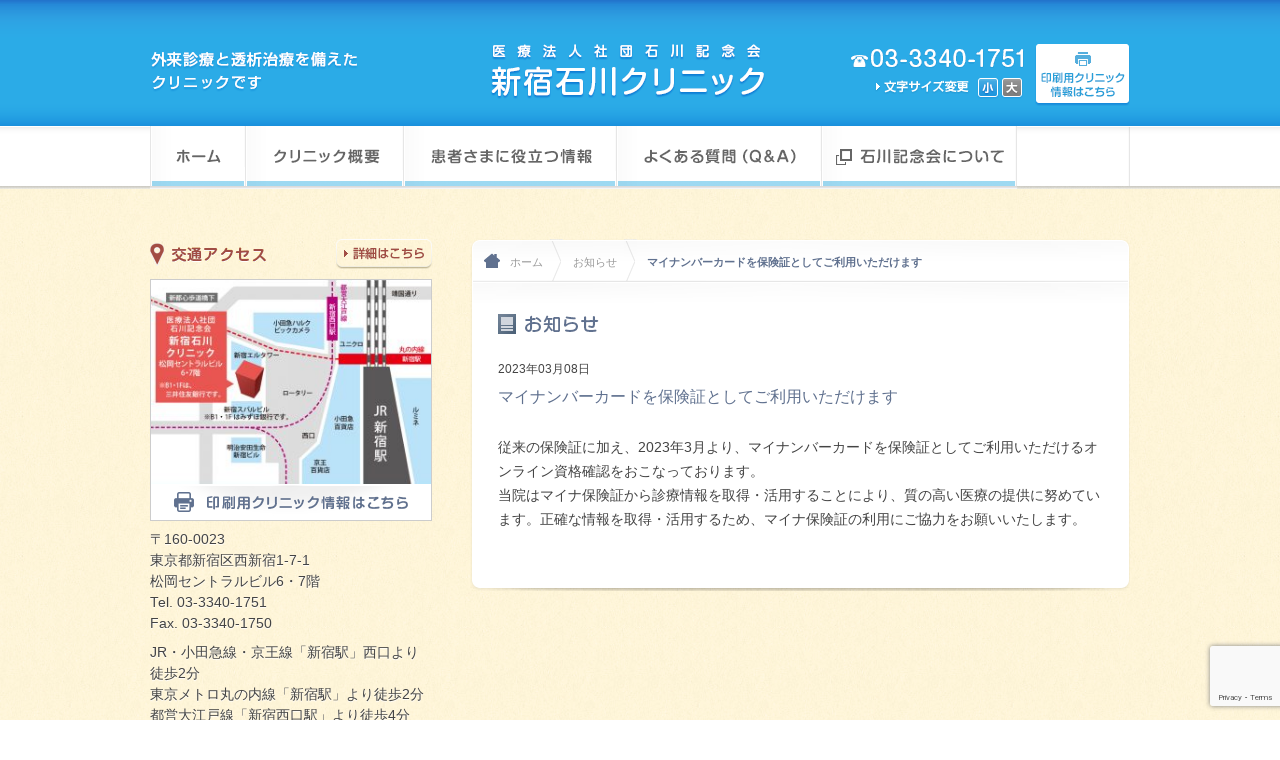

--- FILE ---
content_type: text/html; charset=UTF-8
request_url: https://ishikawa-hp.com/news_shinjuku/10599.html
body_size: 36331
content:
<!DOCTYPE html>
<html lang="ja">
<head>
<meta charset="UTF-8">

<title>新宿石川クリニック：お知らせ｜石川記念会グループ</title>

<meta name="keywords" content="透析,人工透析,血液透析,新宿,新宿駅,調布市,京王線,調布,臨時透析,石川記念会">
<meta name="description" content=" ">

<link rel="shortcut icon" href="https://ishikawa-hp.com/wp/wp-content/themes/ishikawa/images/favicon.ico">
<link rel="stylesheet" href="https://ishikawa-hp.com/wp/wp-content/themes/ishikawa/style.css" media="all">
<link rel="stylesheet" href="https://ishikawa-hp.com/wp/wp-content/themes/ishikawa/css/init.css" type="text/css" media="all">
<link rel="stylesheet" href="https://ishikawa-hp.com/wp/wp-content/themes/ishikawa/css/page.css" type="text/css" media="all">
<meta name='robots' content='max-image-preview:large' />
<script type="text/javascript">
window._wpemojiSettings = {"baseUrl":"https:\/\/s.w.org\/images\/core\/emoji\/14.0.0\/72x72\/","ext":".png","svgUrl":"https:\/\/s.w.org\/images\/core\/emoji\/14.0.0\/svg\/","svgExt":".svg","source":{"concatemoji":"https:\/\/ishikawa-hp.com\/wp\/wp-includes\/js\/wp-emoji-release.min.js?ver=6.3.7"}};
/*! This file is auto-generated */
!function(i,n){var o,s,e;function c(e){try{var t={supportTests:e,timestamp:(new Date).valueOf()};sessionStorage.setItem(o,JSON.stringify(t))}catch(e){}}function p(e,t,n){e.clearRect(0,0,e.canvas.width,e.canvas.height),e.fillText(t,0,0);var t=new Uint32Array(e.getImageData(0,0,e.canvas.width,e.canvas.height).data),r=(e.clearRect(0,0,e.canvas.width,e.canvas.height),e.fillText(n,0,0),new Uint32Array(e.getImageData(0,0,e.canvas.width,e.canvas.height).data));return t.every(function(e,t){return e===r[t]})}function u(e,t,n){switch(t){case"flag":return n(e,"\ud83c\udff3\ufe0f\u200d\u26a7\ufe0f","\ud83c\udff3\ufe0f\u200b\u26a7\ufe0f")?!1:!n(e,"\ud83c\uddfa\ud83c\uddf3","\ud83c\uddfa\u200b\ud83c\uddf3")&&!n(e,"\ud83c\udff4\udb40\udc67\udb40\udc62\udb40\udc65\udb40\udc6e\udb40\udc67\udb40\udc7f","\ud83c\udff4\u200b\udb40\udc67\u200b\udb40\udc62\u200b\udb40\udc65\u200b\udb40\udc6e\u200b\udb40\udc67\u200b\udb40\udc7f");case"emoji":return!n(e,"\ud83e\udef1\ud83c\udffb\u200d\ud83e\udef2\ud83c\udfff","\ud83e\udef1\ud83c\udffb\u200b\ud83e\udef2\ud83c\udfff")}return!1}function f(e,t,n){var r="undefined"!=typeof WorkerGlobalScope&&self instanceof WorkerGlobalScope?new OffscreenCanvas(300,150):i.createElement("canvas"),a=r.getContext("2d",{willReadFrequently:!0}),o=(a.textBaseline="top",a.font="600 32px Arial",{});return e.forEach(function(e){o[e]=t(a,e,n)}),o}function t(e){var t=i.createElement("script");t.src=e,t.defer=!0,i.head.appendChild(t)}"undefined"!=typeof Promise&&(o="wpEmojiSettingsSupports",s=["flag","emoji"],n.supports={everything:!0,everythingExceptFlag:!0},e=new Promise(function(e){i.addEventListener("DOMContentLoaded",e,{once:!0})}),new Promise(function(t){var n=function(){try{var e=JSON.parse(sessionStorage.getItem(o));if("object"==typeof e&&"number"==typeof e.timestamp&&(new Date).valueOf()<e.timestamp+604800&&"object"==typeof e.supportTests)return e.supportTests}catch(e){}return null}();if(!n){if("undefined"!=typeof Worker&&"undefined"!=typeof OffscreenCanvas&&"undefined"!=typeof URL&&URL.createObjectURL&&"undefined"!=typeof Blob)try{var e="postMessage("+f.toString()+"("+[JSON.stringify(s),u.toString(),p.toString()].join(",")+"));",r=new Blob([e],{type:"text/javascript"}),a=new Worker(URL.createObjectURL(r),{name:"wpTestEmojiSupports"});return void(a.onmessage=function(e){c(n=e.data),a.terminate(),t(n)})}catch(e){}c(n=f(s,u,p))}t(n)}).then(function(e){for(var t in e)n.supports[t]=e[t],n.supports.everything=n.supports.everything&&n.supports[t],"flag"!==t&&(n.supports.everythingExceptFlag=n.supports.everythingExceptFlag&&n.supports[t]);n.supports.everythingExceptFlag=n.supports.everythingExceptFlag&&!n.supports.flag,n.DOMReady=!1,n.readyCallback=function(){n.DOMReady=!0}}).then(function(){return e}).then(function(){var e;n.supports.everything||(n.readyCallback(),(e=n.source||{}).concatemoji?t(e.concatemoji):e.wpemoji&&e.twemoji&&(t(e.twemoji),t(e.wpemoji)))}))}((window,document),window._wpemojiSettings);
</script>
<style type="text/css">
img.wp-smiley,
img.emoji {
	display: inline !important;
	border: none !important;
	box-shadow: none !important;
	height: 1em !important;
	width: 1em !important;
	margin: 0 0.07em !important;
	vertical-align: -0.1em !important;
	background: none !important;
	padding: 0 !important;
}
</style>
	<link rel='stylesheet' id='wp-block-library-css' href='https://ishikawa-hp.com/wp/wp-includes/css/dist/block-library/style.min.css?ver=6.3.7' type='text/css' media='all' />
<style id='classic-theme-styles-inline-css' type='text/css'>
/*! This file is auto-generated */
.wp-block-button__link{color:#fff;background-color:#32373c;border-radius:9999px;box-shadow:none;text-decoration:none;padding:calc(.667em + 2px) calc(1.333em + 2px);font-size:1.125em}.wp-block-file__button{background:#32373c;color:#fff;text-decoration:none}
</style>
<style id='global-styles-inline-css' type='text/css'>
body{--wp--preset--color--black: #000000;--wp--preset--color--cyan-bluish-gray: #abb8c3;--wp--preset--color--white: #ffffff;--wp--preset--color--pale-pink: #f78da7;--wp--preset--color--vivid-red: #cf2e2e;--wp--preset--color--luminous-vivid-orange: #ff6900;--wp--preset--color--luminous-vivid-amber: #fcb900;--wp--preset--color--light-green-cyan: #7bdcb5;--wp--preset--color--vivid-green-cyan: #00d084;--wp--preset--color--pale-cyan-blue: #8ed1fc;--wp--preset--color--vivid-cyan-blue: #0693e3;--wp--preset--color--vivid-purple: #9b51e0;--wp--preset--gradient--vivid-cyan-blue-to-vivid-purple: linear-gradient(135deg,rgba(6,147,227,1) 0%,rgb(155,81,224) 100%);--wp--preset--gradient--light-green-cyan-to-vivid-green-cyan: linear-gradient(135deg,rgb(122,220,180) 0%,rgb(0,208,130) 100%);--wp--preset--gradient--luminous-vivid-amber-to-luminous-vivid-orange: linear-gradient(135deg,rgba(252,185,0,1) 0%,rgba(255,105,0,1) 100%);--wp--preset--gradient--luminous-vivid-orange-to-vivid-red: linear-gradient(135deg,rgba(255,105,0,1) 0%,rgb(207,46,46) 100%);--wp--preset--gradient--very-light-gray-to-cyan-bluish-gray: linear-gradient(135deg,rgb(238,238,238) 0%,rgb(169,184,195) 100%);--wp--preset--gradient--cool-to-warm-spectrum: linear-gradient(135deg,rgb(74,234,220) 0%,rgb(151,120,209) 20%,rgb(207,42,186) 40%,rgb(238,44,130) 60%,rgb(251,105,98) 80%,rgb(254,248,76) 100%);--wp--preset--gradient--blush-light-purple: linear-gradient(135deg,rgb(255,206,236) 0%,rgb(152,150,240) 100%);--wp--preset--gradient--blush-bordeaux: linear-gradient(135deg,rgb(254,205,165) 0%,rgb(254,45,45) 50%,rgb(107,0,62) 100%);--wp--preset--gradient--luminous-dusk: linear-gradient(135deg,rgb(255,203,112) 0%,rgb(199,81,192) 50%,rgb(65,88,208) 100%);--wp--preset--gradient--pale-ocean: linear-gradient(135deg,rgb(255,245,203) 0%,rgb(182,227,212) 50%,rgb(51,167,181) 100%);--wp--preset--gradient--electric-grass: linear-gradient(135deg,rgb(202,248,128) 0%,rgb(113,206,126) 100%);--wp--preset--gradient--midnight: linear-gradient(135deg,rgb(2,3,129) 0%,rgb(40,116,252) 100%);--wp--preset--font-size--small: 13px;--wp--preset--font-size--medium: 20px;--wp--preset--font-size--large: 36px;--wp--preset--font-size--x-large: 42px;--wp--preset--spacing--20: 0.44rem;--wp--preset--spacing--30: 0.67rem;--wp--preset--spacing--40: 1rem;--wp--preset--spacing--50: 1.5rem;--wp--preset--spacing--60: 2.25rem;--wp--preset--spacing--70: 3.38rem;--wp--preset--spacing--80: 5.06rem;--wp--preset--shadow--natural: 6px 6px 9px rgba(0, 0, 0, 0.2);--wp--preset--shadow--deep: 12px 12px 50px rgba(0, 0, 0, 0.4);--wp--preset--shadow--sharp: 6px 6px 0px rgba(0, 0, 0, 0.2);--wp--preset--shadow--outlined: 6px 6px 0px -3px rgba(255, 255, 255, 1), 6px 6px rgba(0, 0, 0, 1);--wp--preset--shadow--crisp: 6px 6px 0px rgba(0, 0, 0, 1);}:where(.is-layout-flex){gap: 0.5em;}:where(.is-layout-grid){gap: 0.5em;}body .is-layout-flow > .alignleft{float: left;margin-inline-start: 0;margin-inline-end: 2em;}body .is-layout-flow > .alignright{float: right;margin-inline-start: 2em;margin-inline-end: 0;}body .is-layout-flow > .aligncenter{margin-left: auto !important;margin-right: auto !important;}body .is-layout-constrained > .alignleft{float: left;margin-inline-start: 0;margin-inline-end: 2em;}body .is-layout-constrained > .alignright{float: right;margin-inline-start: 2em;margin-inline-end: 0;}body .is-layout-constrained > .aligncenter{margin-left: auto !important;margin-right: auto !important;}body .is-layout-constrained > :where(:not(.alignleft):not(.alignright):not(.alignfull)){max-width: var(--wp--style--global--content-size);margin-left: auto !important;margin-right: auto !important;}body .is-layout-constrained > .alignwide{max-width: var(--wp--style--global--wide-size);}body .is-layout-flex{display: flex;}body .is-layout-flex{flex-wrap: wrap;align-items: center;}body .is-layout-flex > *{margin: 0;}body .is-layout-grid{display: grid;}body .is-layout-grid > *{margin: 0;}:where(.wp-block-columns.is-layout-flex){gap: 2em;}:where(.wp-block-columns.is-layout-grid){gap: 2em;}:where(.wp-block-post-template.is-layout-flex){gap: 1.25em;}:where(.wp-block-post-template.is-layout-grid){gap: 1.25em;}.has-black-color{color: var(--wp--preset--color--black) !important;}.has-cyan-bluish-gray-color{color: var(--wp--preset--color--cyan-bluish-gray) !important;}.has-white-color{color: var(--wp--preset--color--white) !important;}.has-pale-pink-color{color: var(--wp--preset--color--pale-pink) !important;}.has-vivid-red-color{color: var(--wp--preset--color--vivid-red) !important;}.has-luminous-vivid-orange-color{color: var(--wp--preset--color--luminous-vivid-orange) !important;}.has-luminous-vivid-amber-color{color: var(--wp--preset--color--luminous-vivid-amber) !important;}.has-light-green-cyan-color{color: var(--wp--preset--color--light-green-cyan) !important;}.has-vivid-green-cyan-color{color: var(--wp--preset--color--vivid-green-cyan) !important;}.has-pale-cyan-blue-color{color: var(--wp--preset--color--pale-cyan-blue) !important;}.has-vivid-cyan-blue-color{color: var(--wp--preset--color--vivid-cyan-blue) !important;}.has-vivid-purple-color{color: var(--wp--preset--color--vivid-purple) !important;}.has-black-background-color{background-color: var(--wp--preset--color--black) !important;}.has-cyan-bluish-gray-background-color{background-color: var(--wp--preset--color--cyan-bluish-gray) !important;}.has-white-background-color{background-color: var(--wp--preset--color--white) !important;}.has-pale-pink-background-color{background-color: var(--wp--preset--color--pale-pink) !important;}.has-vivid-red-background-color{background-color: var(--wp--preset--color--vivid-red) !important;}.has-luminous-vivid-orange-background-color{background-color: var(--wp--preset--color--luminous-vivid-orange) !important;}.has-luminous-vivid-amber-background-color{background-color: var(--wp--preset--color--luminous-vivid-amber) !important;}.has-light-green-cyan-background-color{background-color: var(--wp--preset--color--light-green-cyan) !important;}.has-vivid-green-cyan-background-color{background-color: var(--wp--preset--color--vivid-green-cyan) !important;}.has-pale-cyan-blue-background-color{background-color: var(--wp--preset--color--pale-cyan-blue) !important;}.has-vivid-cyan-blue-background-color{background-color: var(--wp--preset--color--vivid-cyan-blue) !important;}.has-vivid-purple-background-color{background-color: var(--wp--preset--color--vivid-purple) !important;}.has-black-border-color{border-color: var(--wp--preset--color--black) !important;}.has-cyan-bluish-gray-border-color{border-color: var(--wp--preset--color--cyan-bluish-gray) !important;}.has-white-border-color{border-color: var(--wp--preset--color--white) !important;}.has-pale-pink-border-color{border-color: var(--wp--preset--color--pale-pink) !important;}.has-vivid-red-border-color{border-color: var(--wp--preset--color--vivid-red) !important;}.has-luminous-vivid-orange-border-color{border-color: var(--wp--preset--color--luminous-vivid-orange) !important;}.has-luminous-vivid-amber-border-color{border-color: var(--wp--preset--color--luminous-vivid-amber) !important;}.has-light-green-cyan-border-color{border-color: var(--wp--preset--color--light-green-cyan) !important;}.has-vivid-green-cyan-border-color{border-color: var(--wp--preset--color--vivid-green-cyan) !important;}.has-pale-cyan-blue-border-color{border-color: var(--wp--preset--color--pale-cyan-blue) !important;}.has-vivid-cyan-blue-border-color{border-color: var(--wp--preset--color--vivid-cyan-blue) !important;}.has-vivid-purple-border-color{border-color: var(--wp--preset--color--vivid-purple) !important;}.has-vivid-cyan-blue-to-vivid-purple-gradient-background{background: var(--wp--preset--gradient--vivid-cyan-blue-to-vivid-purple) !important;}.has-light-green-cyan-to-vivid-green-cyan-gradient-background{background: var(--wp--preset--gradient--light-green-cyan-to-vivid-green-cyan) !important;}.has-luminous-vivid-amber-to-luminous-vivid-orange-gradient-background{background: var(--wp--preset--gradient--luminous-vivid-amber-to-luminous-vivid-orange) !important;}.has-luminous-vivid-orange-to-vivid-red-gradient-background{background: var(--wp--preset--gradient--luminous-vivid-orange-to-vivid-red) !important;}.has-very-light-gray-to-cyan-bluish-gray-gradient-background{background: var(--wp--preset--gradient--very-light-gray-to-cyan-bluish-gray) !important;}.has-cool-to-warm-spectrum-gradient-background{background: var(--wp--preset--gradient--cool-to-warm-spectrum) !important;}.has-blush-light-purple-gradient-background{background: var(--wp--preset--gradient--blush-light-purple) !important;}.has-blush-bordeaux-gradient-background{background: var(--wp--preset--gradient--blush-bordeaux) !important;}.has-luminous-dusk-gradient-background{background: var(--wp--preset--gradient--luminous-dusk) !important;}.has-pale-ocean-gradient-background{background: var(--wp--preset--gradient--pale-ocean) !important;}.has-electric-grass-gradient-background{background: var(--wp--preset--gradient--electric-grass) !important;}.has-midnight-gradient-background{background: var(--wp--preset--gradient--midnight) !important;}.has-small-font-size{font-size: var(--wp--preset--font-size--small) !important;}.has-medium-font-size{font-size: var(--wp--preset--font-size--medium) !important;}.has-large-font-size{font-size: var(--wp--preset--font-size--large) !important;}.has-x-large-font-size{font-size: var(--wp--preset--font-size--x-large) !important;}
.wp-block-navigation a:where(:not(.wp-element-button)){color: inherit;}
:where(.wp-block-post-template.is-layout-flex){gap: 1.25em;}:where(.wp-block-post-template.is-layout-grid){gap: 1.25em;}
:where(.wp-block-columns.is-layout-flex){gap: 2em;}:where(.wp-block-columns.is-layout-grid){gap: 2em;}
.wp-block-pullquote{font-size: 1.5em;line-height: 1.6;}
</style>
<link rel='stylesheet' id='contact-form-7-css' href='https://ishikawa-hp.com/wp/wp-content/plugins/contact-form-7/includes/css/styles.css?ver=5.8.5' type='text/css' media='all' />
<link rel='stylesheet' id='wp-pagenavi-css' href='https://ishikawa-hp.com/wp/wp-content/plugins/wp-pagenavi/pagenavi-css.css?ver=2.70' type='text/css' media='all' />
<link rel='stylesheet' id='jquery.lightbox.min.css-css' href='https://ishikawa-hp.com/wp/wp-content/plugins/wp-jquery-lightbox/styles/lightbox.min.css?ver=1.4.8.2' type='text/css' media='all' />
<script type='text/javascript' src='https://ishikawa-hp.com/wp/wp-includes/js/jquery/jquery.min.js?ver=3.7.0' id='jquery-core-js'></script>
<script type='text/javascript' src='https://ishikawa-hp.com/wp/wp-includes/js/jquery/jquery-migrate.min.js?ver=3.4.1' id='jquery-migrate-js'></script>
<link rel="https://api.w.org/" href="https://ishikawa-hp.com/wp-json/" /><link rel="alternate" type="application/json" href="https://ishikawa-hp.com/wp-json/wp/v2/posts/10599" /><link rel="EditURI" type="application/rsd+xml" title="RSD" href="https://ishikawa-hp.com/wp/xmlrpc.php?rsd" />
<meta name="generator" content="WordPress 6.3.7" />
<link rel="canonical" href="https://ishikawa-hp.com/news_shinjuku/10599.html" />
<link rel='shortlink' href='https://ishikawa-hp.com/?p=10599' />
<link rel="alternate" type="application/json+oembed" href="https://ishikawa-hp.com/wp-json/oembed/1.0/embed?url=https%3A%2F%2Fishikawa-hp.com%2Fnews_shinjuku%2F10599.html" />
<link rel="alternate" type="text/xml+oembed" href="https://ishikawa-hp.com/wp-json/oembed/1.0/embed?url=https%3A%2F%2Fishikawa-hp.com%2Fnews_shinjuku%2F10599.html&#038;format=xml" />

<script type="text/javascript" src="https://ishikawa-hp.com/wp/wp-content/themes/ishikawa/js/jquery.min.js"></script>
<script type="text/javascript" src="https://ishikawa-hp.com/wp/wp-content/themes/ishikawa/js/smoothRollOver.js"></script>
<script type="text/javascript" src="https://ishikawa-hp.com/wp/wp-content/themes/ishikawa/js/pageScroll.js"></script>
<script type="text/javascript" src="https://ishikawa-hp.com/wp/wp-content/themes/ishikawa/js/jquery.cookie.js"></script>
<script type="text/javascript" src="https://ishikawa-hp.com/wp/wp-content/themes/ishikawa/js/jquery.textresizer.js"></script>
<script type="text/javascript" src="https://ishikawa-hp.com/wp/wp-content/themes/ishikawa/js/option.js"></script>
<script type="text/javascript" src="https://ishikawa-hp.com/wp/wp-content/themes/ishikawa/js/helpful.js"></script>
<script type="text/javascript" src="https://ishikawa-hp.com/wp/wp-content/themes/ishikawa/js/jquery.belatedPNG.min.js"></script>
<script type="text/javascript" src="https://ishikawa-hp.com/wp/wp-content/themes/ishikawa/js/html5shiv-printshiv.js"></script>

<!-- Google tag (gtag.js) -->
<script async src="https://www.googletagmanager.com/gtag/js?id=G-4SH30DY64C"></script>
<script>
  window.dataLayer = window.dataLayer || [];
  function gtag(){dataLayer.push(arguments);}
  gtag('js', new Date());
  gtag('config', 'UA-4832019-24');
  gtag('config', 'G-4SH30DY64C');
</script>
</head>

<body data-rsssl=1 class="post-template-default single single-post postid-10599 single-format-standard" >

<!-- header -->
<div id="header" class="clearfix">
	<div id="cover">  
    	        <h1 id="logo">
            <a href="/shinjuku-dialysis"><img src="https://ishikawa-hp.com/wp/wp-content/themes/ishikawa/clinic/img/shinjuku/logoShinjuku_off.png" alt="国領石川クリニック"></a>
        </h1>
        <div id="hRight" class="cf">
        	<div id="copy">
            	<img src="https://ishikawa-hp.com/wp/wp-content/themes/ishikawa/clinic/img/shinjuku/copy.png" alt="当クリニックは透析治療の専門クリニックです" />
            </div>
        </div>
        <div id="hLeft" class="cf">
        	<div id="tel">
            	<img src="https://ishikawa-hp.com/wp/wp-content/themes/ishikawa/clinic/img/shinjuku/picTel.png" alt="048-648-6823" id="picTel" />
                <ul id="fontSizer">
                    <li id="font-l"><span>大</span></li>
                    <li id="font-s"><span>小</span></li>
                </ul>
            </div>
            <div id="btnPrint">
            	<a href="https://ishikawa-hp.com/pdf/shinjuku-p.pdf" target="_blank"><img src="https://ishikawa-hp.com/wp/wp-content/themes/ishikawa/clinic/img/btnPrint.png" alt="印刷用クリニック情報はこちら" /></a>
            </div>
        </div>
    </div>
    <ul id="gnav" class="clearfix">
    	<li id="nav01"><a href="/shinjuku-dialysis"><img src="https://ishikawa-hp.com/wp/wp-content/themes/ishikawa/clinic/img/nav01_off.png" alt="ホーム" width="94"></a></li>
        
        <li id="nav02" class="dropdown_item">
		        <a class="emptyNav"><img src="https://ishikawa-hp.com/wp/wp-content/themes/ishikawa/clinic/img/nav02_off.png" alt="クリニック概要" width="158"></a>
		                <ul class="sub">
            <li><a href="/shinjuku-about/access">交通アクセス・診療時間</a></li>
                        <li><a href="https://ishikawa-hp.com/about/753.html">施設概要</a></li>
                        <li><a href="/shinjuku-about/equipment">医療機器・装置概要</a></li>
        </ul>
        		</li>
        
        <li id="nav03" class="dropdown_item">
                <a class="emptyNav"><img src="https://ishikawa-hp.com/wp/wp-content/themes/ishikawa/clinic/img/nav03_off.png" alt="患者さまに役立つ情報" width="213"></a>
        		        <ul class="sub">
                        <li><a href="/shinjuku-helpful?data=9983">医療相談について</a></li>
                        <li><a href="/shinjuku-helpful?data=226">透析食のポイント</a></li>
                    </ul>
		        </li>
        
        <li id="nav05" class="dropdown_item">
        		<a class="emptyNav"><img src="https://ishikawa-hp.com/wp/wp-content/themes/ishikawa/clinic/img/nav05_off.png" alt="よくある質問（Q&A）" width="205"></a>
			    	    <ul class="sub">
	    				<li><a href="/shinjuku-faq#faq_111">施設サービス</a></li>
						<li><a href="/shinjuku-faq#faq_98">施設見学</a></li>
						<li><a href="/shinjuku-faq#faq_101">臨時透析</a></li>
						<li><a href="/shinjuku-faq#faq_104">透析スケジュール</a></li>
						<li><a href="/shinjuku-faq#faq_117">治療・検査</a></li>
						<li><a href="/shinjuku-faq#faq_119">食事のご相談</a></li>
						<li><a href="/shinjuku-faq#faq_121">日常生活</a></li>
						<li><a href="/shinjuku-faq#faq_123">保険・医療費</a></li>
				    </ul>
	    		</li>
        
        
		<li id="nav06" class="dropdown_item"><a href="https://ishikawa-hp.com" target="_blank"><img src="https://ishikawa-hp.com/wp/wp-content/themes/ishikawa/clinic/img/nav06_off.png" alt="石川記念会について" width="197"></a></li>    
    </ul>  
</div>
<!-- /header -->
    
    
<div id="wrap" class="clearfix">
        <!-- main -->
        <div id="main">
        
			<!-- box660 -->
            <div class="box660 topicPath">
            	
								                <ul id="topicPath" class="clearfix">
                                    	<li><a href="/shinjuku-dialysis">ホーム</a></li>
                    <li><a href="/shinjuku-dialysis/news_shinjuku">お知らせ</a></li>
                    <li id="current">マイナンバーカードを保険証としてご利用いただけます</li>
                                    </ul>
            	<div class="inner">
                	<div class="titArea">
                    	<h1><img src="https://ishikawa-hp.com/wp/wp-content/themes/ishikawa/clinic/img/titTopNews.png" alt="お知らせ" /></h1>
                    </div>
                	<div id="post-10599" class="post-10599 post type-post status-publish format-standard hentry category-news_shinjuku">
                        
                        <p class="post-date">2023年03月08日</p>
                        
                        <h2>マイナンバーカードを保険証としてご利用いただけます</h2>
                        
                        <p>従来の保険証に加え、2023年3月より、マイナンバーカードを保険証としてご利用いただけるオンライン資格確認をおこなっております。<br />
当院はマイナ保険証から診療情報を取得・活用することにより、質の高い医療の提供に努めています。正確な情報を取得・活用するため、マイナ保険証の利用にご協力をお願いいたします。</p>
                        
                    </div>
                    
                                </div>
            </div>

        </div>
        <!-- /main -->

        <!-- sidebar -->
        <div id="sidebar">
        	
                        
                        
                        
                        
                        <div class="box" id="access">
            	<div class="sideTitArea">
                	<h3><img src="https://ishikawa-hp.com/wp/wp-content/themes/ishikawa/clinic/img/sideTitAccess.gif" alt="交通アクセス" /></h3>
                    <div class="sideMore">
                    	<a href="https://ishikawa-hp.com/shinjuku-about/access"><img src="https://ishikawa-hp.com/wp/wp-content/themes/ishikawa/clinic/img/btnMoreSideAccess_off.png" width="96" height="31" alt="詳細はこちら" /></a>
                    </div>
                </div>
                
				                                
                <div id="map_image">
                                        <a href="/pdf/shinjuku-p.pdf" target="_blank"><img width="300" height="219" src="https://ishikawa-hp.com/wp/wp-content/uploads/2013/02/map_shinjyuku-300x219.jpg" class="attachment-medium size-medium" alt="" decoding="async" loading="lazy" srcset="https://ishikawa-hp.com/wp/wp-content/uploads/2013/02/map_shinjyuku-300x219.jpg 300w, https://ishikawa-hp.com/wp/wp-content/uploads/2013/02/map_shinjyuku-768x562.jpg 768w, https://ishikawa-hp.com/wp/wp-content/uploads/2013/02/map_shinjyuku.jpg 909w" sizes="(max-width: 300px) 100vw, 300px" title="" /></a>
                                    </div>
                
                <div id="adress">
                                        〒160-0023<br />
東京都新宿区西新宿1-7-1<br />
松岡セントラルビル6・7階 <br />
Tel. 03-3340-1751<br />
Fax. 03-3340-1750                                    </div>
                
                <div id="access_text">
                                        JR・小田急線・京王線「新宿駅」西口より徒歩2分<br />
東京メトロ丸の内線「新宿駅」より徒歩2分<br />
都営大江戸線「新宿西口駅」より徒歩4分                                    </div>
                
                <div id="access_banner"><img src="https://ishikawa-hp.com/wp/wp-content/themes/ishikawa/clinic/img/imgCar_Inspection.png" alt="無料送迎を行っております。ご関心のある方は、お電話にてお気軽にご相談ください。" /></div>
                
                            </div>
                        
                        <div class="box" id="time">
            	
                <div class="sideTitArea">
                	<h3><img src="https://ishikawa-hp.com/wp/wp-content/themes/ishikawa/clinic/img/sideTitTime.gif" alt="診療時間" /></h3>
                    <div class="sideMore">
                    	<a href="https://ishikawa-hp.com/shinjuku-about/access#timeTitle"><img src="https://ishikawa-hp.com/wp/wp-content/themes/ishikawa/clinic/img/btnMoreSideTime_off.png" width="121" height="31" alt="診療時間はこちら" /></a>
                    </div>
                </div>
                
								                <div class="timeSection">
                                <h4>透析外来（夜間透析対応）</h4>
                                
                                <p>診療時間：8時30分〜22時</p>
                                
                                <p class="holiday">※日曜日はお休みです</p>
                                
                                    
                <table width="280" border="0" id="timeTable">
                	<tr class="youbi">
                        <th class="left">入室時間</th>
                        <th>月</th>
                        <th>火</th>
                        <th>水</th>
                        <th>木</th>
                        <th>金</th>
                        <th>土</th>
                        <th>日</th>
                    </tr>
                    <tr>
                        <th class="left">午前の部<br />
8時30分〜10時30分</th>
                                                <td>◯</td>
                        <td>◯</td>
                        <td>◯</td>
                        <td>◯</td>
                        <td>◯</td>
                        <td>◯</td>
                        <td>休</td>
                    </tr>
                                        
                                        <tr>
                        <th class="left">午後の部<br />
14時30分〜18時</th>
                                                <td>◯</td>
                        <td>◯</td>
                        <td>◯</td>
                        <td>◯</td>
                        <td>◯</td>
                        <td>◯</td>
                        <td>休</td>
                    </tr>
                                        
                                        
                                    </table>
                
                                </div>
                                
            </div>
                        
                        <div class="box">
            	<a href="https://ishikawa-hp.com/shinjuku-occasion"><img src="https://ishikawa-hp.com/wp/wp-content/themes/ishikawa/clinic/img/btnOccasion.png" alt="臨時透析のご案内" /></a>
            </div>
                        
                        

              <div class="banner banKangobu">
                <img src="https://ishikawa-hp.com/wp/wp-content/themes/ishikawa/clinic/img/banKngobuL2.png" />
                <a href="http://www.ishikawa-kango.com/" target="_blank" class="btn-right"><img src="https://ishikawa-hp.com/wp/wp-content/themes/ishikawa/clinic/img/btn-kangosaito.png" /></a>
              </div>
              <div class="banner banSaiyou">
                <img src="https://ishikawa-hp.com/wp/wp-content/themes/ishikawa/clinic/img/banRecruitL2.png" />
                <a href="https://ishikawa-hp.com/recruitpage/recruittop" class="btn-right"><img src="https://ishikawa-hp.com/wp/wp-content/themes/ishikawa/clinic/img/btn-sonohoka.png" /></a>
                <a href="http://www.ishikawa-kango.com/" target="_blank" class="btn-left"><img src="https://ishikawa-hp.com/wp/wp-content/themes/ishikawa/clinic/img/btn-kangosaiyou.png" /></a>
              </div>
            
            <div class="banner">
            	<a href="https://ishikawa-hp.com/pdf/shinjuku-p.pdf" target="_blank"><img src="https://ishikawa-hp.com/wp/wp-content/themes/ishikawa/clinic/img/banInfoprint.png" alt="印刷用クリニック情報はこちら" /></a>
            </div>
            
        </div>
        <!-- /sidebar --></div>
<!-- /wrap -->

<div id="page-top">
    <a href="#header"><span>ページトップ</span></a>
</div>

<div id="footerB">
    <div class="innerB cf">
        
        <div id="ishikawaLink">
            <a href="https://ishikawa-hp.com" target="_blank"><img src="https://ishikawa-hp.com/wp/wp-content/themes/ishikawa/clinic/img/btnIshikawa_off.png" width="222" height="48" alt="医療法人社団石川記念会ホームページ" /></a>
        </div>
        <div id="footerBNav" class="cf clinicF">
            <p class="listTitle"><a href="/corporate/326.html " target="_blank">サイトポリシー</a></p>
            <p class="listTitle"><a href="/corporate/2680.html" target="_blank">プライバシーポリシー</a></p>
        </div>
        <p id="copyright"><img src="https://ishikawa-hp.com/wp/wp-content/themes/ishikawa/clinic/img/copyright.png" alt="&copy; 石川記念会グループ All Rights Reserved." /></p>
        
    </div>
</div>

<!-- footer -->
<div id="footer" class="clinicF">
    <div class="inner">
        <!-- sitemap -->
        <div id="sitemap" class="cf">
            							<ul id="fnav01">
					<li class="listTitle">クリニック概要</li>
					<li><a href="/shinjuku-about/access">交通アクセス・診療時間</a></li>
					        			<li><a href="https://ishikawa-hp.com/about/753.html">施設概要</a></li>
										<li><a href="/shinjuku-about/equipment">医療機器・装置概要</a></li>
				</ul>
						
            							<ul class="fnav02">
                	<li class="listTitle">患者さまに役立つ情報</li>
					        			<li><a href="http://119.245.213.165/shinjuku-helpful?data=9983">医療相談について</a></li>
					        			<li><a href="http://119.245.213.165/shinjuku-helpful?data=226">透析食のポイント</a></li>
									</ul>
						
            <ul id="fnav04">
                <li class="listTitle"><a href="/shinjuku-faq">よくある質問（Q&A）</a></li>
                <li class="listTitle"><a href="/shinjuku-occasion">臨時透析のご案内</a></li>
                <li class="listTitle"><a href="/recruitpage/recruittop" target="_blank">採用情報</a></li>
                <li class="listTitle"><a href="https://ishikawa-hp.com" target="_blank">石川記念会について</a></li>
            </ul>
            
			<ul id="fnav07">
                <li class="listTitle">病院・クリニック</li>
                <li><a href="/shinjuku">新宿石川クリニック</a></li>
                <li><a href="/shinbashi">新橋内科クリニック</a></li>
                <li><a href="/itabashi">板橋石川クリニック</a></li>
                <li><a href="/kokuryou">国領石川クリニック</a></li>
                <li><a href="/yokohama">横浜中央クリニック</a></li>
                <li><a href="/kawagoe">川越駅前クリニック</a></li>
                <li><a href="/omiya">大宮西口クリニック</a></li>
                <li><a href="/tokorozawa">所沢石川クリニック</a></li>
            	<li><a href="http://www.gotemba-ishikawa-hp.org/" target="_blank">御殿場石川病院</a></li>
                <li><a href="/hibiya">日比谷石川クリニック 5月31日閉院</a></li>
			</ul>
        </div>
        <!-- /sitemap -->
        
    </div>
</div>

<!-- /footer -->
<script type='text/javascript' src='https://ishikawa-hp.com/wp/wp-content/plugins/contact-form-7/includes/swv/js/index.js?ver=5.8.5' id='swv-js'></script>
<script type='text/javascript' id='contact-form-7-js-extra'>
/* <![CDATA[ */
var wpcf7 = {"api":{"root":"https:\/\/ishikawa-hp.com\/wp-json\/","namespace":"contact-form-7\/v1"}};
/* ]]> */
</script>
<script type='text/javascript' src='https://ishikawa-hp.com/wp/wp-content/plugins/contact-form-7/includes/js/index.js?ver=5.8.5' id='contact-form-7-js'></script>
<script type='text/javascript' src='https://www.google.com/recaptcha/api.js?render=6LeUHOMoAAAAAEKp2hqTa0OdKoOQcCB5HZaf02bn&#038;ver=3.0' id='google-recaptcha-js'></script>
<script type='text/javascript' src='https://ishikawa-hp.com/wp/wp-includes/js/dist/vendor/wp-polyfill-inert.min.js?ver=3.1.2' id='wp-polyfill-inert-js'></script>
<script type='text/javascript' src='https://ishikawa-hp.com/wp/wp-includes/js/dist/vendor/regenerator-runtime.min.js?ver=0.13.11' id='regenerator-runtime-js'></script>
<script type='text/javascript' src='https://ishikawa-hp.com/wp/wp-includes/js/dist/vendor/wp-polyfill.min.js?ver=3.15.0' id='wp-polyfill-js'></script>
<script type='text/javascript' id='wpcf7-recaptcha-js-extra'>
/* <![CDATA[ */
var wpcf7_recaptcha = {"sitekey":"6LeUHOMoAAAAAEKp2hqTa0OdKoOQcCB5HZaf02bn","actions":{"homepage":"homepage","contactform":"contactform"}};
/* ]]> */
</script>
<script type='text/javascript' src='https://ishikawa-hp.com/wp/wp-content/plugins/contact-form-7/modules/recaptcha/index.js?ver=5.8.5' id='wpcf7-recaptcha-js'></script>
<script type='text/javascript' src='https://ishikawa-hp.com/wp/wp-content/plugins/wp-jquery-lightbox/jquery.touchwipe.min.js?ver=1.4.8.2' id='wp-jquery-lightbox-swipe-js'></script>
<script type='text/javascript' id='wp-jquery-lightbox-js-extra'>
/* <![CDATA[ */
var JQLBSettings = {"showTitle":"1","showCaption":"1","showNumbers":"1","fitToScreen":"0","resizeSpeed":"400","showDownload":"0","navbarOnTop":"0","marginSize":"0","slideshowSpeed":"4000","prevLinkTitle":"\u524d\u306e\u753b\u50cf","nextLinkTitle":"\u6b21\u306e\u753b\u50cf","closeTitle":"\u30ae\u30e3\u30e9\u30ea\u30fc\u3092\u9589\u3058\u308b","image":"\u753b\u50cf ","of":"\u306e","download":"\u30c0\u30a6\u30f3\u30ed\u30fc\u30c9","pause":"(\u30b9\u30e9\u30a4\u30c9\u30b7\u30e7\u30fc\u3092\u4e00\u6642\u505c\u6b62\u3059\u308b)","play":"(\u30b9\u30e9\u30a4\u30c9\u30b7\u30e7\u30fc\u3092\u518d\u751f\u3059\u308b)"};
/* ]]> */
</script>
<script type='text/javascript' src='https://ishikawa-hp.com/wp/wp-content/plugins/wp-jquery-lightbox/jquery.lightbox.min.js?ver=1.4.8.2' id='wp-jquery-lightbox-js'></script>
</body>
</html>

--- FILE ---
content_type: text/html; charset=utf-8
request_url: https://www.google.com/recaptcha/api2/anchor?ar=1&k=6LeUHOMoAAAAAEKp2hqTa0OdKoOQcCB5HZaf02bn&co=aHR0cHM6Ly9pc2hpa2F3YS1ocC5jb206NDQz&hl=en&v=PoyoqOPhxBO7pBk68S4YbpHZ&size=invisible&anchor-ms=20000&execute-ms=30000&cb=se43btt1tr9c
body_size: 49840
content:
<!DOCTYPE HTML><html dir="ltr" lang="en"><head><meta http-equiv="Content-Type" content="text/html; charset=UTF-8">
<meta http-equiv="X-UA-Compatible" content="IE=edge">
<title>reCAPTCHA</title>
<style type="text/css">
/* cyrillic-ext */
@font-face {
  font-family: 'Roboto';
  font-style: normal;
  font-weight: 400;
  font-stretch: 100%;
  src: url(//fonts.gstatic.com/s/roboto/v48/KFO7CnqEu92Fr1ME7kSn66aGLdTylUAMa3GUBHMdazTgWw.woff2) format('woff2');
  unicode-range: U+0460-052F, U+1C80-1C8A, U+20B4, U+2DE0-2DFF, U+A640-A69F, U+FE2E-FE2F;
}
/* cyrillic */
@font-face {
  font-family: 'Roboto';
  font-style: normal;
  font-weight: 400;
  font-stretch: 100%;
  src: url(//fonts.gstatic.com/s/roboto/v48/KFO7CnqEu92Fr1ME7kSn66aGLdTylUAMa3iUBHMdazTgWw.woff2) format('woff2');
  unicode-range: U+0301, U+0400-045F, U+0490-0491, U+04B0-04B1, U+2116;
}
/* greek-ext */
@font-face {
  font-family: 'Roboto';
  font-style: normal;
  font-weight: 400;
  font-stretch: 100%;
  src: url(//fonts.gstatic.com/s/roboto/v48/KFO7CnqEu92Fr1ME7kSn66aGLdTylUAMa3CUBHMdazTgWw.woff2) format('woff2');
  unicode-range: U+1F00-1FFF;
}
/* greek */
@font-face {
  font-family: 'Roboto';
  font-style: normal;
  font-weight: 400;
  font-stretch: 100%;
  src: url(//fonts.gstatic.com/s/roboto/v48/KFO7CnqEu92Fr1ME7kSn66aGLdTylUAMa3-UBHMdazTgWw.woff2) format('woff2');
  unicode-range: U+0370-0377, U+037A-037F, U+0384-038A, U+038C, U+038E-03A1, U+03A3-03FF;
}
/* math */
@font-face {
  font-family: 'Roboto';
  font-style: normal;
  font-weight: 400;
  font-stretch: 100%;
  src: url(//fonts.gstatic.com/s/roboto/v48/KFO7CnqEu92Fr1ME7kSn66aGLdTylUAMawCUBHMdazTgWw.woff2) format('woff2');
  unicode-range: U+0302-0303, U+0305, U+0307-0308, U+0310, U+0312, U+0315, U+031A, U+0326-0327, U+032C, U+032F-0330, U+0332-0333, U+0338, U+033A, U+0346, U+034D, U+0391-03A1, U+03A3-03A9, U+03B1-03C9, U+03D1, U+03D5-03D6, U+03F0-03F1, U+03F4-03F5, U+2016-2017, U+2034-2038, U+203C, U+2040, U+2043, U+2047, U+2050, U+2057, U+205F, U+2070-2071, U+2074-208E, U+2090-209C, U+20D0-20DC, U+20E1, U+20E5-20EF, U+2100-2112, U+2114-2115, U+2117-2121, U+2123-214F, U+2190, U+2192, U+2194-21AE, U+21B0-21E5, U+21F1-21F2, U+21F4-2211, U+2213-2214, U+2216-22FF, U+2308-230B, U+2310, U+2319, U+231C-2321, U+2336-237A, U+237C, U+2395, U+239B-23B7, U+23D0, U+23DC-23E1, U+2474-2475, U+25AF, U+25B3, U+25B7, U+25BD, U+25C1, U+25CA, U+25CC, U+25FB, U+266D-266F, U+27C0-27FF, U+2900-2AFF, U+2B0E-2B11, U+2B30-2B4C, U+2BFE, U+3030, U+FF5B, U+FF5D, U+1D400-1D7FF, U+1EE00-1EEFF;
}
/* symbols */
@font-face {
  font-family: 'Roboto';
  font-style: normal;
  font-weight: 400;
  font-stretch: 100%;
  src: url(//fonts.gstatic.com/s/roboto/v48/KFO7CnqEu92Fr1ME7kSn66aGLdTylUAMaxKUBHMdazTgWw.woff2) format('woff2');
  unicode-range: U+0001-000C, U+000E-001F, U+007F-009F, U+20DD-20E0, U+20E2-20E4, U+2150-218F, U+2190, U+2192, U+2194-2199, U+21AF, U+21E6-21F0, U+21F3, U+2218-2219, U+2299, U+22C4-22C6, U+2300-243F, U+2440-244A, U+2460-24FF, U+25A0-27BF, U+2800-28FF, U+2921-2922, U+2981, U+29BF, U+29EB, U+2B00-2BFF, U+4DC0-4DFF, U+FFF9-FFFB, U+10140-1018E, U+10190-1019C, U+101A0, U+101D0-101FD, U+102E0-102FB, U+10E60-10E7E, U+1D2C0-1D2D3, U+1D2E0-1D37F, U+1F000-1F0FF, U+1F100-1F1AD, U+1F1E6-1F1FF, U+1F30D-1F30F, U+1F315, U+1F31C, U+1F31E, U+1F320-1F32C, U+1F336, U+1F378, U+1F37D, U+1F382, U+1F393-1F39F, U+1F3A7-1F3A8, U+1F3AC-1F3AF, U+1F3C2, U+1F3C4-1F3C6, U+1F3CA-1F3CE, U+1F3D4-1F3E0, U+1F3ED, U+1F3F1-1F3F3, U+1F3F5-1F3F7, U+1F408, U+1F415, U+1F41F, U+1F426, U+1F43F, U+1F441-1F442, U+1F444, U+1F446-1F449, U+1F44C-1F44E, U+1F453, U+1F46A, U+1F47D, U+1F4A3, U+1F4B0, U+1F4B3, U+1F4B9, U+1F4BB, U+1F4BF, U+1F4C8-1F4CB, U+1F4D6, U+1F4DA, U+1F4DF, U+1F4E3-1F4E6, U+1F4EA-1F4ED, U+1F4F7, U+1F4F9-1F4FB, U+1F4FD-1F4FE, U+1F503, U+1F507-1F50B, U+1F50D, U+1F512-1F513, U+1F53E-1F54A, U+1F54F-1F5FA, U+1F610, U+1F650-1F67F, U+1F687, U+1F68D, U+1F691, U+1F694, U+1F698, U+1F6AD, U+1F6B2, U+1F6B9-1F6BA, U+1F6BC, U+1F6C6-1F6CF, U+1F6D3-1F6D7, U+1F6E0-1F6EA, U+1F6F0-1F6F3, U+1F6F7-1F6FC, U+1F700-1F7FF, U+1F800-1F80B, U+1F810-1F847, U+1F850-1F859, U+1F860-1F887, U+1F890-1F8AD, U+1F8B0-1F8BB, U+1F8C0-1F8C1, U+1F900-1F90B, U+1F93B, U+1F946, U+1F984, U+1F996, U+1F9E9, U+1FA00-1FA6F, U+1FA70-1FA7C, U+1FA80-1FA89, U+1FA8F-1FAC6, U+1FACE-1FADC, U+1FADF-1FAE9, U+1FAF0-1FAF8, U+1FB00-1FBFF;
}
/* vietnamese */
@font-face {
  font-family: 'Roboto';
  font-style: normal;
  font-weight: 400;
  font-stretch: 100%;
  src: url(//fonts.gstatic.com/s/roboto/v48/KFO7CnqEu92Fr1ME7kSn66aGLdTylUAMa3OUBHMdazTgWw.woff2) format('woff2');
  unicode-range: U+0102-0103, U+0110-0111, U+0128-0129, U+0168-0169, U+01A0-01A1, U+01AF-01B0, U+0300-0301, U+0303-0304, U+0308-0309, U+0323, U+0329, U+1EA0-1EF9, U+20AB;
}
/* latin-ext */
@font-face {
  font-family: 'Roboto';
  font-style: normal;
  font-weight: 400;
  font-stretch: 100%;
  src: url(//fonts.gstatic.com/s/roboto/v48/KFO7CnqEu92Fr1ME7kSn66aGLdTylUAMa3KUBHMdazTgWw.woff2) format('woff2');
  unicode-range: U+0100-02BA, U+02BD-02C5, U+02C7-02CC, U+02CE-02D7, U+02DD-02FF, U+0304, U+0308, U+0329, U+1D00-1DBF, U+1E00-1E9F, U+1EF2-1EFF, U+2020, U+20A0-20AB, U+20AD-20C0, U+2113, U+2C60-2C7F, U+A720-A7FF;
}
/* latin */
@font-face {
  font-family: 'Roboto';
  font-style: normal;
  font-weight: 400;
  font-stretch: 100%;
  src: url(//fonts.gstatic.com/s/roboto/v48/KFO7CnqEu92Fr1ME7kSn66aGLdTylUAMa3yUBHMdazQ.woff2) format('woff2');
  unicode-range: U+0000-00FF, U+0131, U+0152-0153, U+02BB-02BC, U+02C6, U+02DA, U+02DC, U+0304, U+0308, U+0329, U+2000-206F, U+20AC, U+2122, U+2191, U+2193, U+2212, U+2215, U+FEFF, U+FFFD;
}
/* cyrillic-ext */
@font-face {
  font-family: 'Roboto';
  font-style: normal;
  font-weight: 500;
  font-stretch: 100%;
  src: url(//fonts.gstatic.com/s/roboto/v48/KFO7CnqEu92Fr1ME7kSn66aGLdTylUAMa3GUBHMdazTgWw.woff2) format('woff2');
  unicode-range: U+0460-052F, U+1C80-1C8A, U+20B4, U+2DE0-2DFF, U+A640-A69F, U+FE2E-FE2F;
}
/* cyrillic */
@font-face {
  font-family: 'Roboto';
  font-style: normal;
  font-weight: 500;
  font-stretch: 100%;
  src: url(//fonts.gstatic.com/s/roboto/v48/KFO7CnqEu92Fr1ME7kSn66aGLdTylUAMa3iUBHMdazTgWw.woff2) format('woff2');
  unicode-range: U+0301, U+0400-045F, U+0490-0491, U+04B0-04B1, U+2116;
}
/* greek-ext */
@font-face {
  font-family: 'Roboto';
  font-style: normal;
  font-weight: 500;
  font-stretch: 100%;
  src: url(//fonts.gstatic.com/s/roboto/v48/KFO7CnqEu92Fr1ME7kSn66aGLdTylUAMa3CUBHMdazTgWw.woff2) format('woff2');
  unicode-range: U+1F00-1FFF;
}
/* greek */
@font-face {
  font-family: 'Roboto';
  font-style: normal;
  font-weight: 500;
  font-stretch: 100%;
  src: url(//fonts.gstatic.com/s/roboto/v48/KFO7CnqEu92Fr1ME7kSn66aGLdTylUAMa3-UBHMdazTgWw.woff2) format('woff2');
  unicode-range: U+0370-0377, U+037A-037F, U+0384-038A, U+038C, U+038E-03A1, U+03A3-03FF;
}
/* math */
@font-face {
  font-family: 'Roboto';
  font-style: normal;
  font-weight: 500;
  font-stretch: 100%;
  src: url(//fonts.gstatic.com/s/roboto/v48/KFO7CnqEu92Fr1ME7kSn66aGLdTylUAMawCUBHMdazTgWw.woff2) format('woff2');
  unicode-range: U+0302-0303, U+0305, U+0307-0308, U+0310, U+0312, U+0315, U+031A, U+0326-0327, U+032C, U+032F-0330, U+0332-0333, U+0338, U+033A, U+0346, U+034D, U+0391-03A1, U+03A3-03A9, U+03B1-03C9, U+03D1, U+03D5-03D6, U+03F0-03F1, U+03F4-03F5, U+2016-2017, U+2034-2038, U+203C, U+2040, U+2043, U+2047, U+2050, U+2057, U+205F, U+2070-2071, U+2074-208E, U+2090-209C, U+20D0-20DC, U+20E1, U+20E5-20EF, U+2100-2112, U+2114-2115, U+2117-2121, U+2123-214F, U+2190, U+2192, U+2194-21AE, U+21B0-21E5, U+21F1-21F2, U+21F4-2211, U+2213-2214, U+2216-22FF, U+2308-230B, U+2310, U+2319, U+231C-2321, U+2336-237A, U+237C, U+2395, U+239B-23B7, U+23D0, U+23DC-23E1, U+2474-2475, U+25AF, U+25B3, U+25B7, U+25BD, U+25C1, U+25CA, U+25CC, U+25FB, U+266D-266F, U+27C0-27FF, U+2900-2AFF, U+2B0E-2B11, U+2B30-2B4C, U+2BFE, U+3030, U+FF5B, U+FF5D, U+1D400-1D7FF, U+1EE00-1EEFF;
}
/* symbols */
@font-face {
  font-family: 'Roboto';
  font-style: normal;
  font-weight: 500;
  font-stretch: 100%;
  src: url(//fonts.gstatic.com/s/roboto/v48/KFO7CnqEu92Fr1ME7kSn66aGLdTylUAMaxKUBHMdazTgWw.woff2) format('woff2');
  unicode-range: U+0001-000C, U+000E-001F, U+007F-009F, U+20DD-20E0, U+20E2-20E4, U+2150-218F, U+2190, U+2192, U+2194-2199, U+21AF, U+21E6-21F0, U+21F3, U+2218-2219, U+2299, U+22C4-22C6, U+2300-243F, U+2440-244A, U+2460-24FF, U+25A0-27BF, U+2800-28FF, U+2921-2922, U+2981, U+29BF, U+29EB, U+2B00-2BFF, U+4DC0-4DFF, U+FFF9-FFFB, U+10140-1018E, U+10190-1019C, U+101A0, U+101D0-101FD, U+102E0-102FB, U+10E60-10E7E, U+1D2C0-1D2D3, U+1D2E0-1D37F, U+1F000-1F0FF, U+1F100-1F1AD, U+1F1E6-1F1FF, U+1F30D-1F30F, U+1F315, U+1F31C, U+1F31E, U+1F320-1F32C, U+1F336, U+1F378, U+1F37D, U+1F382, U+1F393-1F39F, U+1F3A7-1F3A8, U+1F3AC-1F3AF, U+1F3C2, U+1F3C4-1F3C6, U+1F3CA-1F3CE, U+1F3D4-1F3E0, U+1F3ED, U+1F3F1-1F3F3, U+1F3F5-1F3F7, U+1F408, U+1F415, U+1F41F, U+1F426, U+1F43F, U+1F441-1F442, U+1F444, U+1F446-1F449, U+1F44C-1F44E, U+1F453, U+1F46A, U+1F47D, U+1F4A3, U+1F4B0, U+1F4B3, U+1F4B9, U+1F4BB, U+1F4BF, U+1F4C8-1F4CB, U+1F4D6, U+1F4DA, U+1F4DF, U+1F4E3-1F4E6, U+1F4EA-1F4ED, U+1F4F7, U+1F4F9-1F4FB, U+1F4FD-1F4FE, U+1F503, U+1F507-1F50B, U+1F50D, U+1F512-1F513, U+1F53E-1F54A, U+1F54F-1F5FA, U+1F610, U+1F650-1F67F, U+1F687, U+1F68D, U+1F691, U+1F694, U+1F698, U+1F6AD, U+1F6B2, U+1F6B9-1F6BA, U+1F6BC, U+1F6C6-1F6CF, U+1F6D3-1F6D7, U+1F6E0-1F6EA, U+1F6F0-1F6F3, U+1F6F7-1F6FC, U+1F700-1F7FF, U+1F800-1F80B, U+1F810-1F847, U+1F850-1F859, U+1F860-1F887, U+1F890-1F8AD, U+1F8B0-1F8BB, U+1F8C0-1F8C1, U+1F900-1F90B, U+1F93B, U+1F946, U+1F984, U+1F996, U+1F9E9, U+1FA00-1FA6F, U+1FA70-1FA7C, U+1FA80-1FA89, U+1FA8F-1FAC6, U+1FACE-1FADC, U+1FADF-1FAE9, U+1FAF0-1FAF8, U+1FB00-1FBFF;
}
/* vietnamese */
@font-face {
  font-family: 'Roboto';
  font-style: normal;
  font-weight: 500;
  font-stretch: 100%;
  src: url(//fonts.gstatic.com/s/roboto/v48/KFO7CnqEu92Fr1ME7kSn66aGLdTylUAMa3OUBHMdazTgWw.woff2) format('woff2');
  unicode-range: U+0102-0103, U+0110-0111, U+0128-0129, U+0168-0169, U+01A0-01A1, U+01AF-01B0, U+0300-0301, U+0303-0304, U+0308-0309, U+0323, U+0329, U+1EA0-1EF9, U+20AB;
}
/* latin-ext */
@font-face {
  font-family: 'Roboto';
  font-style: normal;
  font-weight: 500;
  font-stretch: 100%;
  src: url(//fonts.gstatic.com/s/roboto/v48/KFO7CnqEu92Fr1ME7kSn66aGLdTylUAMa3KUBHMdazTgWw.woff2) format('woff2');
  unicode-range: U+0100-02BA, U+02BD-02C5, U+02C7-02CC, U+02CE-02D7, U+02DD-02FF, U+0304, U+0308, U+0329, U+1D00-1DBF, U+1E00-1E9F, U+1EF2-1EFF, U+2020, U+20A0-20AB, U+20AD-20C0, U+2113, U+2C60-2C7F, U+A720-A7FF;
}
/* latin */
@font-face {
  font-family: 'Roboto';
  font-style: normal;
  font-weight: 500;
  font-stretch: 100%;
  src: url(//fonts.gstatic.com/s/roboto/v48/KFO7CnqEu92Fr1ME7kSn66aGLdTylUAMa3yUBHMdazQ.woff2) format('woff2');
  unicode-range: U+0000-00FF, U+0131, U+0152-0153, U+02BB-02BC, U+02C6, U+02DA, U+02DC, U+0304, U+0308, U+0329, U+2000-206F, U+20AC, U+2122, U+2191, U+2193, U+2212, U+2215, U+FEFF, U+FFFD;
}
/* cyrillic-ext */
@font-face {
  font-family: 'Roboto';
  font-style: normal;
  font-weight: 900;
  font-stretch: 100%;
  src: url(//fonts.gstatic.com/s/roboto/v48/KFO7CnqEu92Fr1ME7kSn66aGLdTylUAMa3GUBHMdazTgWw.woff2) format('woff2');
  unicode-range: U+0460-052F, U+1C80-1C8A, U+20B4, U+2DE0-2DFF, U+A640-A69F, U+FE2E-FE2F;
}
/* cyrillic */
@font-face {
  font-family: 'Roboto';
  font-style: normal;
  font-weight: 900;
  font-stretch: 100%;
  src: url(//fonts.gstatic.com/s/roboto/v48/KFO7CnqEu92Fr1ME7kSn66aGLdTylUAMa3iUBHMdazTgWw.woff2) format('woff2');
  unicode-range: U+0301, U+0400-045F, U+0490-0491, U+04B0-04B1, U+2116;
}
/* greek-ext */
@font-face {
  font-family: 'Roboto';
  font-style: normal;
  font-weight: 900;
  font-stretch: 100%;
  src: url(//fonts.gstatic.com/s/roboto/v48/KFO7CnqEu92Fr1ME7kSn66aGLdTylUAMa3CUBHMdazTgWw.woff2) format('woff2');
  unicode-range: U+1F00-1FFF;
}
/* greek */
@font-face {
  font-family: 'Roboto';
  font-style: normal;
  font-weight: 900;
  font-stretch: 100%;
  src: url(//fonts.gstatic.com/s/roboto/v48/KFO7CnqEu92Fr1ME7kSn66aGLdTylUAMa3-UBHMdazTgWw.woff2) format('woff2');
  unicode-range: U+0370-0377, U+037A-037F, U+0384-038A, U+038C, U+038E-03A1, U+03A3-03FF;
}
/* math */
@font-face {
  font-family: 'Roboto';
  font-style: normal;
  font-weight: 900;
  font-stretch: 100%;
  src: url(//fonts.gstatic.com/s/roboto/v48/KFO7CnqEu92Fr1ME7kSn66aGLdTylUAMawCUBHMdazTgWw.woff2) format('woff2');
  unicode-range: U+0302-0303, U+0305, U+0307-0308, U+0310, U+0312, U+0315, U+031A, U+0326-0327, U+032C, U+032F-0330, U+0332-0333, U+0338, U+033A, U+0346, U+034D, U+0391-03A1, U+03A3-03A9, U+03B1-03C9, U+03D1, U+03D5-03D6, U+03F0-03F1, U+03F4-03F5, U+2016-2017, U+2034-2038, U+203C, U+2040, U+2043, U+2047, U+2050, U+2057, U+205F, U+2070-2071, U+2074-208E, U+2090-209C, U+20D0-20DC, U+20E1, U+20E5-20EF, U+2100-2112, U+2114-2115, U+2117-2121, U+2123-214F, U+2190, U+2192, U+2194-21AE, U+21B0-21E5, U+21F1-21F2, U+21F4-2211, U+2213-2214, U+2216-22FF, U+2308-230B, U+2310, U+2319, U+231C-2321, U+2336-237A, U+237C, U+2395, U+239B-23B7, U+23D0, U+23DC-23E1, U+2474-2475, U+25AF, U+25B3, U+25B7, U+25BD, U+25C1, U+25CA, U+25CC, U+25FB, U+266D-266F, U+27C0-27FF, U+2900-2AFF, U+2B0E-2B11, U+2B30-2B4C, U+2BFE, U+3030, U+FF5B, U+FF5D, U+1D400-1D7FF, U+1EE00-1EEFF;
}
/* symbols */
@font-face {
  font-family: 'Roboto';
  font-style: normal;
  font-weight: 900;
  font-stretch: 100%;
  src: url(//fonts.gstatic.com/s/roboto/v48/KFO7CnqEu92Fr1ME7kSn66aGLdTylUAMaxKUBHMdazTgWw.woff2) format('woff2');
  unicode-range: U+0001-000C, U+000E-001F, U+007F-009F, U+20DD-20E0, U+20E2-20E4, U+2150-218F, U+2190, U+2192, U+2194-2199, U+21AF, U+21E6-21F0, U+21F3, U+2218-2219, U+2299, U+22C4-22C6, U+2300-243F, U+2440-244A, U+2460-24FF, U+25A0-27BF, U+2800-28FF, U+2921-2922, U+2981, U+29BF, U+29EB, U+2B00-2BFF, U+4DC0-4DFF, U+FFF9-FFFB, U+10140-1018E, U+10190-1019C, U+101A0, U+101D0-101FD, U+102E0-102FB, U+10E60-10E7E, U+1D2C0-1D2D3, U+1D2E0-1D37F, U+1F000-1F0FF, U+1F100-1F1AD, U+1F1E6-1F1FF, U+1F30D-1F30F, U+1F315, U+1F31C, U+1F31E, U+1F320-1F32C, U+1F336, U+1F378, U+1F37D, U+1F382, U+1F393-1F39F, U+1F3A7-1F3A8, U+1F3AC-1F3AF, U+1F3C2, U+1F3C4-1F3C6, U+1F3CA-1F3CE, U+1F3D4-1F3E0, U+1F3ED, U+1F3F1-1F3F3, U+1F3F5-1F3F7, U+1F408, U+1F415, U+1F41F, U+1F426, U+1F43F, U+1F441-1F442, U+1F444, U+1F446-1F449, U+1F44C-1F44E, U+1F453, U+1F46A, U+1F47D, U+1F4A3, U+1F4B0, U+1F4B3, U+1F4B9, U+1F4BB, U+1F4BF, U+1F4C8-1F4CB, U+1F4D6, U+1F4DA, U+1F4DF, U+1F4E3-1F4E6, U+1F4EA-1F4ED, U+1F4F7, U+1F4F9-1F4FB, U+1F4FD-1F4FE, U+1F503, U+1F507-1F50B, U+1F50D, U+1F512-1F513, U+1F53E-1F54A, U+1F54F-1F5FA, U+1F610, U+1F650-1F67F, U+1F687, U+1F68D, U+1F691, U+1F694, U+1F698, U+1F6AD, U+1F6B2, U+1F6B9-1F6BA, U+1F6BC, U+1F6C6-1F6CF, U+1F6D3-1F6D7, U+1F6E0-1F6EA, U+1F6F0-1F6F3, U+1F6F7-1F6FC, U+1F700-1F7FF, U+1F800-1F80B, U+1F810-1F847, U+1F850-1F859, U+1F860-1F887, U+1F890-1F8AD, U+1F8B0-1F8BB, U+1F8C0-1F8C1, U+1F900-1F90B, U+1F93B, U+1F946, U+1F984, U+1F996, U+1F9E9, U+1FA00-1FA6F, U+1FA70-1FA7C, U+1FA80-1FA89, U+1FA8F-1FAC6, U+1FACE-1FADC, U+1FADF-1FAE9, U+1FAF0-1FAF8, U+1FB00-1FBFF;
}
/* vietnamese */
@font-face {
  font-family: 'Roboto';
  font-style: normal;
  font-weight: 900;
  font-stretch: 100%;
  src: url(//fonts.gstatic.com/s/roboto/v48/KFO7CnqEu92Fr1ME7kSn66aGLdTylUAMa3OUBHMdazTgWw.woff2) format('woff2');
  unicode-range: U+0102-0103, U+0110-0111, U+0128-0129, U+0168-0169, U+01A0-01A1, U+01AF-01B0, U+0300-0301, U+0303-0304, U+0308-0309, U+0323, U+0329, U+1EA0-1EF9, U+20AB;
}
/* latin-ext */
@font-face {
  font-family: 'Roboto';
  font-style: normal;
  font-weight: 900;
  font-stretch: 100%;
  src: url(//fonts.gstatic.com/s/roboto/v48/KFO7CnqEu92Fr1ME7kSn66aGLdTylUAMa3KUBHMdazTgWw.woff2) format('woff2');
  unicode-range: U+0100-02BA, U+02BD-02C5, U+02C7-02CC, U+02CE-02D7, U+02DD-02FF, U+0304, U+0308, U+0329, U+1D00-1DBF, U+1E00-1E9F, U+1EF2-1EFF, U+2020, U+20A0-20AB, U+20AD-20C0, U+2113, U+2C60-2C7F, U+A720-A7FF;
}
/* latin */
@font-face {
  font-family: 'Roboto';
  font-style: normal;
  font-weight: 900;
  font-stretch: 100%;
  src: url(//fonts.gstatic.com/s/roboto/v48/KFO7CnqEu92Fr1ME7kSn66aGLdTylUAMa3yUBHMdazQ.woff2) format('woff2');
  unicode-range: U+0000-00FF, U+0131, U+0152-0153, U+02BB-02BC, U+02C6, U+02DA, U+02DC, U+0304, U+0308, U+0329, U+2000-206F, U+20AC, U+2122, U+2191, U+2193, U+2212, U+2215, U+FEFF, U+FFFD;
}

</style>
<link rel="stylesheet" type="text/css" href="https://www.gstatic.com/recaptcha/releases/PoyoqOPhxBO7pBk68S4YbpHZ/styles__ltr.css">
<script nonce="NQoWc5fOT5UfR4uCY9txXQ" type="text/javascript">window['__recaptcha_api'] = 'https://www.google.com/recaptcha/api2/';</script>
<script type="text/javascript" src="https://www.gstatic.com/recaptcha/releases/PoyoqOPhxBO7pBk68S4YbpHZ/recaptcha__en.js" nonce="NQoWc5fOT5UfR4uCY9txXQ">
      
    </script></head>
<body><div id="rc-anchor-alert" class="rc-anchor-alert"></div>
<input type="hidden" id="recaptcha-token" value="[base64]">
<script type="text/javascript" nonce="NQoWc5fOT5UfR4uCY9txXQ">
      recaptcha.anchor.Main.init("[\x22ainput\x22,[\x22bgdata\x22,\x22\x22,\[base64]/[base64]/MjU1Ong/[base64]/[base64]/[base64]/[base64]/[base64]/[base64]/[base64]/[base64]/[base64]/[base64]/[base64]/[base64]/[base64]/[base64]/[base64]\\u003d\x22,\[base64]\x22,\[base64]/CocODwqrCjQ19ZsKhwqjCpiTCgxI/[base64]/CosKEwpjDolzDk0hewoFvKE0iZmknwpsUwoXCo31aOMKpw4p0TsKGw7HChsONwqrDrQxwwqY0w6MBw5tyRB3DiTUeG8K8wozDiC7DoQVtBVnCvcO3KMOQw5vDjUbCvmlCw7ETwr/CmgzDnB3Ck8OlEMOgwpoKIFrCncOILcKZYsKAX8OCXMOSAcKjw63Cm2Now4N0flUrwrV7woISCmE6CsKpPcO2w5zDo8KiMlrCiBxXcB7DsgjCvm/CsMKabMKkR1nDkyZ5ccKVwqnDl8KBw7IPREVtwqgmZyrCtkJ3wp9Vw5lgwqjClnvDmMOfwqPDhUPDr1NUwpbDhsKfe8OwGFvDkcKbw6g2wo3CuWArecKQEcKLwqsCw74XwoMvD8KZSicfwprDs8Kkw6TCrk/DrMK2wpskw4gyTnMawq4yAHVKW8KlwoHDlA3CusOoDMOMwoJnwqTDkCZawrvDtsKkwoJIEcOsXcKjwp99w5DDgcKPPcK8Igcqw5AnwrfCicO1MMOqwqPCmcKuwq3CrxYIAcKiw5gSSSR3wq/CgwPDpjLCksKDSEjCsB7CjcKvOjdOcS0BYMKOw6Z/[base64]/BybDgUNowrDCu8OoFcKrQcKww64nYcOWw6LDp8Oew7RAfcKRwpfDtC5KRMKrwprCknzCtMKATU0VXcODLcK7w6xDMsK/wrIbaVIEw5kGwqsHwpzCrijDvMKlBkE8w5QTw5c5wqo0w4t+CMKMZcKud8Ovwoxxw7ZnwpzDtE1fwqBQwq7ClQ/CjBw1Citcw65fC8KhwoLCl8OfwpbDhcKUw48qwq03w6guwp4Pw7rCuGzCqsKKBMKbT0xLa8KFwplnZMOICT5uZMKIXlrCvSQ8wpdmUMKPAUzChATCr8KXNMOnw4/[base64]/DmsO/K8Klw5zCocKfUcKKBsKmw4dQCXM5w4/CnW/CgMOEXmvDolTCt0Mow4XDsgBMIcKYw47CiGTCpExmw4EKwqvCgkrCvy/DmFjDrsKgA8Oyw5IRb8O+OFDDqcOgw4XDqG4kYcOGw5/Dry/[base64]/ChxEAMgB/VcOkw4HCh2JAw50MBWE7wqVUQk/[base64]/wrbDiQfDpFbDjMOOw6HCuURFe1dSwol2MQ7DvF3CnHRsCUpwKMKYWcKJwqnCgE8WMSnCm8KKw5rDpg3DosK9w5LDkUdCw5RZJ8KVVQ0NScOKS8Khw4PCq1DDpQ4nHzbCksKqMjhSDH0/[base64]/[base64]/DvMOswrx6wp5ZAsKaOUnCvcKbwrHDvR4CIHjDqMO6w5hfOXDCjMK5wodzw7TDqsOQRGdRScOgw6A1wpDCkMOYJsKIwqbDoMKtwpcbbztKw4HCswbCn8OFwp/CocKpa8OjwrfCjGxWw5LCmyUuwqfCkSkcwokkw57DqCApw6wyw7nCpsKeXgHDjx3CmDPCrl4pw5rDlBTDkzzDsh3DpMKWw4rCuAQOccOfworDsgdTwovDoxvCvDrDlMK2ZcKeWHDCisO9w63DhUjDjjciwrVswr7CvMKVC8Kae8OSecOnwrlaw5dBw4c/wqQew6/[base64]/Dv0/[base64]/Ck2fChMKqw6jCv1vDnsKKwrBww5rDqgBGwqZQIWDDscK+wp/[base64]/RMK9wr/Dtzp1wpt/alDCs2Edw7pHEzt6dijDiQ1uFWFBw6Vnw6pDw7/CosOxw5XDjn/[base64]/GcKkdn7CuG7Do8KVQcKCwrnDj8OzLcKKTMK5GjECw5cvwojCgTwSKsOUw7ZvwpnCp8KKTDXDi8KWw6pkdELDhzp1w7TDt2vDvMOCN8OBacOJWMOTJBzCgkclCsO0T8KYw6rCnlJvA8OrwoZEID/[base64]/CmSV5wp8uw5TCvi7DmGEVw43DvGvCt27CqcOSw4QTMxskw454O8KGTsKbwqnCrHvCuQrCnyvCjcOrw63DmMOJSMOHMMKsw6I1w4NFHyNVOMO3TsOnw4gIPU8/NmwiOcKtG2onWAjDmcOQwpo8woFZDRPCs8KeWcOWCsKmwrrDpMKREyxZw6TCrRJVwpBCPcKNUMKyworCoX7Cv8K3R8KPwod/[base64]/D3/CiMOFFx9vQMK3fwwwwqZeN2gFW1NZMyI/w6XDusKhwp3DtlTDvllrwpY8wovCvgTCvsOWw6wVASwKAsODw4LDsWJow5nCvsK7SUjDocOAH8KRwqEXwoXDulQ9QjBsD1/[base64]/CqkHCv8Klw5DDi8KwHw/DrsKxw7DDhsKoEC1bCWXCusOLK3fCiwNVwpNaw7FTOVLDvcOcw65sBilFX8Kmw7hlX8KswoBZKWxnIXDDmR0MZ8OvwqdDwozCuHXCgMOxwoBrZsKgezxdLVAKwonDicO9f8K2w6vDrDh1S0LCp0NQwooqw5/[base64]/w5rDm8OaIsKQw5DCisKMYMOdPiZvw4Zkw48EwrPCiWfCn8OgMW4mw7jDpMKMbwwtwpHCssOdw5YBwp3Do8OCwp/DhV1AZWbCsQcTwofCmsOzHTzCk8OuSMKpAMKlw6nDhTt2w6vCh3Z1TkPDm8OwKlNtL0xFwq9UwoUqVMKJesOkKyYIOwXDuMKVWDIswo4Uw4tBOsO0fUYYwrzDqwRuw6vCqH9ewpTCm8KObVFfUW8/BAIBworDgsOLwpB9wpnDiWbDgMK8OsK3NHHCiMKaZsK6w4DCh1nCjcOtUcOybnDCuyLDgMK2L2nCuHvDuMKxd8K4KEkJQEdUKjPCpsK1w7kWwqZ9OF5Fw7rCmsKaw5TDq8K/[base64]/dErCuMO3w7PCt13CrMOBw5bCusOqG8O+J3nCocKiw7rDnhoHfznDpG/DnSTDosKHaWNbdMK7BcOVGl4lDDENw6lVN1LCjUBXWk5fBcKNAQ/CtMKdwqzDphVEPsOpVn3CgBnDn8KtOHNfwoQ0JHHCrmI4w7TDiUrDlsKOVS7CocODw4clRMOyBsOMeWLClGM4wo/[base64]/w73DgiPDuATDnMKGdU9tHE3CmcOWwqrCkU/[base64]/CisKANhdbw4g0wo48w7IaTC4/wpB5AFfCoAvCk14RwrLDosKKwpBpwrvDqcO2Rm40XcK5ecO6wodKQMOnw7x2MWYgw6jCjnFnGcKHc8KBFMOxwoQkQcKmw7/[base64]/CtB3DtH7DlcKew51obcOUw7zCrcOwDsKDworDjcOGw7JYwrbDuMOtPBY1w4nDnkQWfj/CucOLI8OhHwcEH8KvFsK9Fl0xw4dSOjLCig7DrlLCm8KKOMOUF8Kdw4lmakZyw7JbMcO9Vgp2CDjDnMOxw6QESkFXwr1pwobDsAXDrMOGw7TDsmcuCzg/UkAVw5BzwoNww608NcOZccOzdMKsfVAZMz3CuWUUZcK2WBIvwqnDsyhqwqDDpHfCu0zDs8Kkwr3CoMOhDMOSQcKfNXHDoFzDq8Ogw7LDu8KZJAvCjcOvScOqwqDDgmLCtMKnYMOoI1ZcMTQrOcKrwpPCmGvCo8OWIMO2w6/CgDrDqcKJwqM7wpF0w4kTOsOSDXnDsMOww5/Cj8OCw54kw5seJQPChXU1fsOpw5zCoTzDgcOGaMKjWMKOw5Rdw47DkRjCjGdZS8KjfMOEEkJMEsK0WsOFwpIEFMOzc1TDt8K3w4DDksKrbUbDgEE/T8KPI2TDq8OIw4cuw51PAR8sacK7I8K1w4nCg8Otw6rClMOmw7/Dln/Dt8KSw5tfAhLCtEnCo8KfXcOJw4TDpnJFw7fDgW4Iw7DDh3jDsgUMdMOPwq48w415w5zCicO1w7vCnVJbZWTDjsOqfVtqQcKDwq0VH2zCiMOrwqPCsQZpw4ZvUE8awrQ4w5DCn8KWwplZwoLDmcOBwpJvw5cEw4lCL2LDsSd/GD1Dw449eCppRsKXwqfDuxJZbW8lwoLDmMKbbSN8GFQtwrrDnMKPw4bDtMOFwogiw7zDicKDwrtrZMOCw73DqsKEwo/ChnsgwprCgsKvMsOpOcKdwofDiMOhLMK0dDJcGyfDrxZyw5w0wpvCng7DujDDqsOnw6TDuHDCs8OaWljDrAlSw7MnC8KVeX/DjGTDsm1SGMO+ASPCrhBow5HCuAkyw7HCnhfDs3tuwp1TUispwoM4wph/SybDtyZ+fMO7w4stwp/DncKrDsOeVcKWw4jDusOGRipGw4XDi8K2w69Tw43DqV/CvcO4w4tqwpJGwpXDhsOSw7V8aj7CqDoHwp0ew7zDlcO+wr0IHl9PwpZBw63DvhTCmsOhw7g4woxkwp9CScOKwq3DtnpBwoIhGGQQwoLDhXrCsARdwqclw7LCoGbCshTDuMODw6xHCsO/[base64]/FsKBBMOvw73CpcK+w7PCtcO3w58Ld8K8wophMyILw4fCmsORPU9haDE0wpMJwrR8X8KDdMKjwo16I8KcwrQWw7t/[base64]/wp7DvzrDl3RkKMKDw4/CtsOzw5bCrsKFB8OEw7nDsSXDvsOMwrvDo3QhGcOCwpZCw4k6wq1jwpA/wpF/wqRcBFVjNcKCZcKHw7dQSsKtwqfDqsK0w6PDpsO9P8KYPRbDicKHRSV8F8OkcBzDk8K6WsO5NShbBsOnKXsvwrrDhTUIW8K+w5gOw6bCnMKCwqrCi8Oow7XCszPCgEfCscKMJQ4zcyo+wr/CuUDDmW/CmjfCssKTw7MDw4ALw6ZQUE5tdxDCmnEHwogOw6l8w5jDuyvDsQjDmcKqCl9Mw4HCp8Odw7/CqFjCrsOneMOYwoNFwrMZbxpZVsKNw4bCi8Oewr/Cg8KjGMOYNBPClEZGwr3CsMK5CcKpwpE1w5lbPMOvw5tNRWTCkMO9wrRnY8K9ETLCj8O/Vy4HdX5damDCo31TG2rDksOPIWB7PsOBecKKw5DCm23DqMOow5Maw5TCtTbCucKJN3DCkMOeacK8I1/Dr0XDt05vwqZHw45bwonDiH/DnsK6BSbDsMOZQ0XDj3PCjlgGw5PCn10YwqJyw7TCg09zwqgJQcKDP8KhwqnDugAEw4HCosOEW8O5woR1w7k7wo/CgQANJnPCvmzCqcK1w73Cjl/[base64]/DiyXDgsOhWX0jUMKoZcObw7jDhMO2HsKww65NTsKMwroBO8Olw6LCjS0jw5bDlsK+acO/[base64]/[base64]/DkirCkMOjw6BswqphTcKYw7LCr8OXw5sCw5tyWsOgAH1Lw7IFT0DDhMO2UsOUw5jCkFMPEhvDqi7DrcKMwoHCucOJwrbDlgQEw4LDg2bCpcOuw6w4w7/CoR1kDsKDDsKQw6bCosKlDVPCqzlXw5LDpsOSwpNzwp/[base64]/DrADDqGgHOsKMwrQZacKpDMOiPMKLwo9xw7jCmjPDvMOMTW1hGXDCixjCsjxEw7dNScOsR3l/ZcOjwpTDmmBewoVjwrnCmwcUw7rDsG4ofBPClMOYwoM5bcKFw6vCrcO7wpsVAG7DrmozHHUAAsKjHmxHAkXCrcOAajp1Ylpww7zCucO9wqnChcOhd18MfcKFw40kw4Urw5vDq8KKATrDgyl6BMOLci7CrcK9fQDDqMKPPsK1w5JTwp/DkyLDnVPCqTnCjXnDgmrDv8K2FU4nw6VPw4MwJMKjbcKCGSIKHg/CiRHDvxPDqFDDnGzDlMKHwrtVwp/CisO3EQPDoh7DiMKVHTTDjRvDgMKyw7A9DcKfAhIIw57Ci37DpznDi8KVdMOJwoLDgCYwYHrDhifDmnTCpCoWXBbCo8O3wo0/w7LDvsOxX0nCujd8NHbDrsK8wpTDrlDDnsKBBRXDo8OPB2Jpw6hUw7LDncKrdGTCjsO5LA0md8K5My/DkgLCrMOADm3CkBUMDMK2woHCq8OnR8OMw4DDrVoTwrxtwpVqIyPDjMONN8Kywol/FWRECRdKLMKZBgxybxrDpDV5HxVzwqTCsCjCtMKyw7nDsMOqw6AtDDTCuMKcw7A1aiPDiMOBfhtywoMoVjlOcMOswovDvsKJw7MTw7xpWH/[base64]/DhiEBbB1Nw4ILw6/CgsObwq8QT2B5J2p5wrrDjh3Ci0otaMKZSiLCmsOuRBLCuTvDpsOHHzhXfcObw4XDuHJsw77CvsOyLsOMwqTCnsOKw4Zsw5zDh8KtRD3CnEUGwrDDp8OOw5IdYxrCl8Oaf8OFw7woCcOew4vCpMORw5zCi8OpHsOjwrTCmMKdKC4/[base64]/[base64]/[base64]/DrcKzDG3DgMOtwoTCscOheXfDmcO3Y3MBB13CvU9pwrnCosK2eMOaW8Ovw4LDpwbCmGVaw73Dk8K5IyzDgkIkWRDCokUNFTdIXFTCr2hTwoULwoQFc1FewqhwN8Kzd8K+LsObwq3Ct8KJwonCp3rDhS4ywqh7w5dADzvClQ/Ch2MMTcO3w60QAV7CncOQYsKqM8KyWMKsOMOqw5jDjUjCk1XDoEF8AsOuTMOxLsOmw6V/ID9fw7ZAQRpnRMOzRhQTMsKqZVkfw57CjhBVIhQRK8OwwqVBFXDCrMK2E8OkwonCrxg2RsKSwos1WcOrZC5VwpQRWjTDnsOzSMOkwrfDlFPDrgsDw5Fye8KuwpPCi2t8TsODwpdNKMOKwpZ9w6fCu8KoLA3CvMKLR0fDkwwWw5QyV8OHb8O7EcOywoc0w5TDrXx/w5gow6kEw5k0woJNB8KkK0R+wplOwp5TJy7ChMOEw4zCoShew6wOUsKnworDhcKmQm1hw7jCtRrCsgnDhMKWTxQ4wrbCq1E+w6XCkgRVHBLDsMOVwqdPwpTCicOIwoUmwpFEWsOXw5jCt0/Cp8O6wqnDpMOrwpN9w6E0AgfDvB9dwp5Dw7R9WDDClzM6MsO2Tx8MWz/DgsKIwrvCpXfCicOVw7gFGcKrJsK5w5YWw7XCm8KpZ8KWw4M8w5cFw5ppbWDDvA8fwokSw7cKwqvDqMOEcsO/woPDqjcmwqoVdMOnXnvCihNuw4cNIQFIwojCt0F0fMK+dMO7RsK0E8KlNVvCtCTDpsOFWcKkexTCo1DDsMKuC8OTw5J4fcKudcK9w5fCoMO+wrodR8OMwqDDhQ3CrcOnwoHDucK4OmIbGC7Dt2jDjwYDC8KKMivDhMKKw7NAKFpewp/DucKjUwzClkREw4PCkhpmZMKSdMKbw6xkwpsKVRQSw5TCkHDCicOGIzEiIz4+JDzCocK4VWXChwnDnhgPVMKtwojCoMOsDkdGwp4yw7zCsyonV3jCnC8CwrlbwrtCdm8lasODwoPCmMOKw4Bfw7jCtsK/EgjDosOBwpRAw4fCoUHCv8KcHhTCtsOsw58Pw5NBwrbDtsOtw5wrw5bCrx7CusOlw40yBSbCrsOGRErDjAM5akzDrMOyIMK8XsOow5NQLMKjw7ZwbWh/KgzCrlogAwp0w45GTn8rVyYHTH43w70Iw7IDwqAbwrXCshc8w4g/[base64]/DhHt9wq7DnVVObwbCkMOEfUF3EMOPc8Ksw4JJYUjDkcKKC8OVaTvDoQrCi8Kfw7bCv3thwpUJwrN7w7/[base64]/[base64]/CsQ/[base64]/[base64]/DgsOYNUnCvcOuwql3F8Kpwq3Dm8OzRcOUPcOLwovCoMKCwrXDiQlqw6jClcKRdMK+WcKxd8OxLHzCjnjDrcOCJ8OMEj4wwqFhwqjCuU7DlUUqK8KZO2HCh24hwqUXDELCuhbCpU/DkEzDt8ODw6zDvMOpwpbClCnDkHLCl8OowqheH8Orw7Yfw5LCmGJgwoNSFBbDvmzDh8KQwpQgD2bCtTjDmMKYVBTDv1EGAFw7wqtYCMKYwrzCu8OJbMKYPQtUfSwswp5ow5bDv8OgKnZEQcK6w49Xw7V4bk8OI13DnsKQbCcWa0LDosOPw4PDsXnCjcOTXi5jKQ/Dk8O7Cz7CkcKsw4/[base64]/wrzCscKowo4Jw5LCkcODw5VkYsOeX8OkccOdw6Uvw6LChMO4wp7DrsOgwrEvEGHCgFDCtcOxUmPCucKFw5nDrxDDpUfCo8KVw55/GcOOD8Kjw5XDn3XDtzhMw5zChsKBccOgw7/DucOfw6BdFcOyw4zCosOpBMK3wr56O8KMNCvClsK5w6vCsSkaw7fDgMKRZknDl1HDu8KVw6dAw4MqEsKNw4xeWMOPeBnCoMKRGQnCkkXDgiVnbcObLGPDiErCpR/CiWHClVbClXsrZ8K7VcKGwq3ClsK0wqTDhi3CmRLDpm/DhcKjw4skbxvDjTHDnzDCoMKGMMOOw4dBwpUzfMKVXFVRw7IFSAF/w7DCocK+J8ORDCLCujbCi8ONwoHDjgpMwp3CrinDtW85RAnDim5+djLDnsOTIsO/[base64]/Cn8KsNjXCjG9Mw60tay5gwrbCuMKTWcKTF3/Cq8KHVsKmw6DDv8OQIMOrw5PCqMKyw6tDw5EsccO9w4AtwqMaG0tFT0FwGsOPcULDpsKnKcOiacKWw5YJw6gtZwIyQsOOwozDl30OJsKFwqfCgMOJwrzDmAcRwrTCkWJ7wrkow74Bw67DvMOfw6gtMMKSP1w1dC/Cmi1Nw6FUPFc0wp/Ci8KJwovDoXY0w53DscOyBx/[base64]/FT4swqIiFHvDm0HCsjk1a8KMWcKFw6bDnETDt8Oaw6XDilzDtFTDs1nCmcKBw5h1wr81A1kzD8Kbwo/[base64]/[base64]/wrdywrV7Fl/Ct17CvnnDu2nCkVwSwoQPE2UDMGc7w6EVXMK/[base64]/[base64]/MnTDs0ZNw45fwr/CtxTDlXMjwqZ6KEPCnH3CosOSwp0cRUzDicKAwoXCt8O5w5wVZcOychPDrcOJFS5Cw6UdfzJAY8OGIsKkG1/DlBQlejPCtzdow41YHDvDgcKgD8O8w6HCnljCmsOewoPCmcKPHkY+wr7DhMOzw7hhwpArAMKjEcK0TsKhw60pw7bDrQXCpcOfBT/[base64]/DkMKzw4sxMMOtw4DDiWrCmA3ChDlfZ8OXNsOBbsONGQYJGl1swoYrwojCsTY8HcOZwrHDoMOww4QTUcO9NMKKw603w48XJsK8wo/[base64]/CoVzCkkE2FzvDs8OcUMKzw5g9w7XDqmHDnV8Mw4/ConDCssObJ18oPQ1BSn/DjWdMwqvDimjDrsK+w7TDpDfDkcO4e8KAwqHCh8OUZsOIABXDjgdyUMOuRH/[base64]/wqlWGQTCuGnCpUnDhxzDlHXDu8OFIB1VU2Yewp/CoTsyw7LCkMOJwqNJwoDDp8OReG8rw5dEwpp5b8KJG1rCi3rDh8KjQntTA2rDosOnZS7CnlkEw4sdw79GIEsrY2/[base64]/[base64]/DknrDhj0Ew41mwrLDjBbDicKhesORwo7CkcKHwrYMPgPCkQVMwrpcwqlywrxvw4x7L8KDDTvCkMKPw6XCosKeFX0Wwp8OG2paw6PDmFHCpHwdZMOdJV3DhEnCkMKPwqrDp1UVw57CusKXw6ohYcKjw77DgxzDmEvDux4/w7bCqW3Dk0EIKMONK8KfwpvDkzLDhgDDo8KPw78kwpoOG8O4w504w4ggZMKMw7wFFsOkflBgJcOUKsOJdSB4w7UXwoTCo8OMw75Pw6XCpRPDiVlTKzDCoCPDgsKWw4R4w4HDsDPCri4wwqfDpsKzwrXCgVEgwqrDvSXCoMK5fMO1w7/[base64]/Do8KGBMKNQw3DknQ2w4jDmMOpPcOiwo/DlirCnsKuVGvCsklVw5tYwpFawqdGcsOQI30HTRoywoUaDj/CqMKtWcO9w6bDmsKbwp5GRSfDvm7DmnNhVhrDq8OFFsKswpAyUMKTEsKOQcKTw4McVAQWeAXDkcKiw7U3wr3CpMKywpIfwqxzw5xlLcK/w5UcWMK9w4tnBF7DsQVoITPDsXXCoxgsw53CvDzDqsKOw7XCsj9BTcKhWkcEdsOefcOdwo3DkMO/w5w3w7zCmsOFTFfDlBMYwrLDkUEkXcO8woQFwpTCuzvDnlFhWmQcwqfDgcKdw6lGwoF5w4/[base64]/ChRjDgGPDqcKCSjLDo8KHAcKcwq3DqsK+bMOnM8K0w6ktJEsPwpDDiz3CnMOkw6HCtxHCu3/Dlwl/[base64]/[base64]/CvMKLw6h8w6cYCFQqw5PDqMOOD8OiVWDDpcO6w5bCnMKcw6bDhcKxwr7DvSHDg8KewrcIworCssKXUFbCuT5PXMKYwrHDqMO9wogsw65mTMOZw4ZVX8OebMO+woHDgmUJwpLDo8O/UsKVwqdWAXs6wqhrwrPCg8OTwr7DvzDCl8O8YjTDjMOtw4vDnGsIwox5wr1xcsKzw7UXwrbChz00XQ1HwpfDumzCpX5CwroNwqPCq8KzD8K5wosvw4RmbsOvwrw6wrZtw7rDnQ/CrMKOw4B8TCtuw6NDLl7Dr2TDvAhCDlo6w6VREjR6woI4I8Oad8KMwqnCqljDvcKDwo7DuMKXwrlgay3CsHVfwo0GG8O6woLCu3xbJmDCi8KWEsO3DigJw5/ClFXCrBRGwq1IwqPCkMKCFWpxCWAOX8O/[base64]/CgsKiP2Flw6NBaArCkA3DqRbCi8OrFyZHw4DCvwnCu8KEw6DDocK9d3pRdMOBw4rCtyLDrsOXPGZcw54AwqjDs2bDml5MG8Ohw6nCiMOgYH/DhsKWHTvCtsOvEivDu8O3aWnDgn4SK8OuYcO/wrXCncKgw4TCt1bDgcKUwoBTXcKhwoh2w6bConrCrDbDs8K6MzPClFjCosOiKEHDjsO/[base64]/DihfDsQ/DuiHCmMOBwo07JyvDgHLDtcKqYsOfwoMzw60Ew4zCocOcwoJAXiLDkEtEawEBworDmsOkLcOZwovCqxZXwrFURBLDvsODc8OFGcK5YsK1w5/[base64]/DtMKXwoHDkz/CinPDosOJHGPDncOfWWPDqMKWw6MAwrLCvgZJwrjCv37DvzLDmMOWw4/Djmw4w77Dk8KewrXDml/CvcKqw5PDkcOUdcKKGAMKP8OgSE5Cal8lw6VDw6nDnibCsEzDsMOEDTzDjy7CssOjIMKuw5bCicKqw7Q2w7TCu1DCkH9qFWgfw7nDkR3DisOmwonCncKJb8O2w7IQPyVTwposQHhqCB51LsO0HR/[base64]/Cl0MHJi3Djw56PsOHPVLDp8OGwpt3F1HCrWPDsDLClMOeNcKqH8KRw6fDncOZwqArIWJFwq3Ct8OJAsOhIFwFw4IAw6PDsTYew6nCu8KcwrvCnsOaw60QK3x4AcOXe8KWw5PCm8KnIDrDp8OXw6UvdMKGwpV1w5ERw5jDuMOMN8KeNkA0dcKsYT/[base64]/cj/CqjcHwolow5XCsCXCqTs9wqfDvcKyw6YEwq/[base64]/bcO9QsOQIEs2wqnDkcOrwqjCkMKZQRrCmsKCw4V2w6XCgxQ2AcKwwrx2Qz/[base64]/DlALCvsKBN1YJw7U8OMKsw7RNMnvCjkPCt3QrwqfCuwzDp0vCh8KcSMKLw6JbwqfDkFzCgEDCuMO/ICXCu8O3e8OEwpzCmV13e0HCisObPlbCs0s/w77DtcOsDkbDmcOWw58Fwo5eYcK9KsOyJH3CqHLDlwsXw4MDP3vCisOKw5rCucK9wqPDmMOdw552wrdiwpDDpcKGwr3ChcKswq8Cw5fDhjfDhVQnw7LDsMKHwq/Dn8OfwqrChcKqGTzDj8KVeV5VM8OudcKKOyfCnMOUw49lw5nClMOYwrHDq0pEbsOUQMKkwrrCkcO+FjXCkUBuw4HDmMOhwqzDr8K3w5Q7w6cMw6fCg8KTw6bDp8K9KMKTHwbCgMKRNMKMcWnChMKlDF/DicKYV0vDg8KOQsOFN8OtwpoPwqknwpc1w6rDkjfCmMKWZcKqw7bCpznDrAxlEibCtkIIWnLDvBjDikjDrSjDqsKcw7B3w73CiMOZwo12w6chfGc+wot2NcO3bMOwKsKCwpIaw6ATw6TDiijDq8KybsO6w7PCuMKDw5BkRl3Coj/[base64]/[base64]/CucKfSXjDtcOBwpEDEBHCpMKuDMO0GsKZw6TCusKQYxXCuQrCucKBw7cYwpVwwosgR1gpBBJww57CsE/DrQlGZi9ow6wVfCYPNMOPAFVuw4YrFiAowo4NRMKcNMKmXzXDhEPDmcKJw6/DlWDCvMOLExYuEU3DgcK3w5bDjsKBXsOVA8ODw7LCp2nDj8K2O2vCg8KMAcOPwqTDvMKXZCLCnDfDk1XDocO6fcKqccKVfcOBwowXDsOowrnChcOuWi/[base64]/[base64]/[base64]/[base64]/wrDDvsK6wqwqw68dwrjDqzPClyTCpsKow7XDpjPCtkvDkMOXwrsJwoFhwr1nK8OswrXDjjcGecKgw4gUN8OxZcOzUsO4L1J1CMO0AsO5OQ4BYisUwp5iw53CkVNmc8K0DkUIwqEsHVnCoADDo8O0wqUcwo/Cs8KxwprDmH/DpHcwwp02PcOOw7pKwr3DvMO7FMKHw5HCiycIw5MYL8KQw4EPYjo5w73DvcKLJMOuw4YmWyzChcOUd8K0w43CpMOiw49kLsOvwoDCusK+W8KfRB7DhsOgwrXCuB7DgBfCvsKCwqbCpMOve8KCwovCi8O/c3vCqknDuSrDm8OSwrFDwoPDvw86w457w6VTVcKowpXCrEnDm8KaPcKgHi1BHsK6Sg/[base64]/Cm8OteMKGw4QIw5PDlUDDhCfDtnVBRno7J8O6OjF0woTCiw9KFMKUwrBlXWjCrndxw61Pw4h5J3nDjyd2woHDk8KEwp4qCMKvw6tXQSXClXdEK0cBwpDCtMK/F2QywoLCq8KQwpfCg8KlAMOPwr7CgsOvw4Nlw7zDhcOzw4kswqPCqsOvw7jDuxdJw7bCqRzDhMKKKWPCsAXDji/CjzoaJsKzM3XDuhF0wp1jw65mwoHCt1ROwrJCwq/[base64]\\u003d\x22],null,[\x22conf\x22,null,\x226LeUHOMoAAAAAEKp2hqTa0OdKoOQcCB5HZaf02bn\x22,0,null,null,null,1,[21,125,63,73,95,87,41,43,42,83,102,105,109,121],[1017145,710],0,null,null,null,null,0,null,0,null,700,1,null,0,\[base64]/76lBhnEnQkZnOKMAhmv8xEZ\x22,0,0,null,null,1,null,0,0,null,null,null,0],\x22https://ishikawa-hp.com:443\x22,null,[3,1,1],null,null,null,1,3600,[\x22https://www.google.com/intl/en/policies/privacy/\x22,\x22https://www.google.com/intl/en/policies/terms/\x22],\x22YbLHWPTi/Erhm2CIgxGZWvNqrjb9rlHNUey5BDkZP7o\\u003d\x22,1,0,null,1,1768985256586,0,0,[196,75,244,177],null,[231],\x22RC-xUmJiXdhMlnR-A\x22,null,null,null,null,null,\x220dAFcWeA4qiusxCrm9bP-iwOutqXAgFxXrzXGRfQE83sEqJxb3Cx_G7F6WOSr-NH2Cf0crhHUHna-mfWFeTHjfTDYHp4cxfwslQA\x22,1769068056278]");
    </script></body></html>

--- FILE ---
content_type: text/css
request_url: https://ishikawa-hp.com/wp/wp-content/themes/ishikawa/style.css
body_size: 17641
content:
	@charset "UTF-8";

/*
	Theme Name: Ishikawa
	Description: 石川記念会コーポレートサイト用テーマ
	Theme URI: http://www.thaichi.co.jp/
	Author: thaichi-ltd
	Author URI: http://www.thaichi.co.jp/
	Version: 1.0
	License: GNU General Public License
	License URI: http://www.gnu.org/licenses/gpl-2.0.html
	Tags: white, right-sidebar, two-columns

*/

/****************************************

          General Setting

*****************************************/

html, body {
	margin: 0;
	padding: 0;
}

body {
    color: #333;
	background:url(clinic/img/bgMain.jpg) 0 0 repeat;
	text-align:center;
}

body.color1 {
	background:url(clinic/img/bgMain1.jpg) 0 0 repeat;
}
body.color2 {
	background:url(clinic/img/bgMain2.jpg) 0 0 repeat;
}
body.color3 {
	background:url(clinic/img/bgMain3.jpg) 0 0 repeat;
}


body.font-s{
	font-size: 0.65em;
}
body.font-l{
	font-size: 0.7em;
}

/****************************************

          Typography

*****************************************/

h1, h2, h3, h4, h5, h6{
	font-weight: normal;
}

h1 {
	
}

blockquote{
	margin: 0;
	padding: 0;
	font-size: 16px;
	font-weight: bold;}

p { font-size:1.3em; }

li { font-size: 1.1em;}
#main li { font-size: 1.3em;}

a{ color:#60718f; outline: none; }
a:link  { text-decoration:none; }
a:hover { color:#999; text-decoration: underline; }
a:visited { text-decoration:none; }

/****************************************

          header

*****************************************/

#header{
	width:100%;
	height:189px;
	background:url(clinic/img/bgHead.png) bottom left repeat-x;
}
#cover{
	width:980px;
	height:126px;
	margin:0 auto;
	position:relative;
}
body#frontpage #header{
	height:522px;
	background:url(clinic/img/bgHeadTop.png) bottom left repeat-x;
}

body#frontpage #cover{
	width:980px;
	height:459px;
	margin:0 auto;
	position:relative;
}


/* --- ロゴ画像 --- */

#cover h1{
	width:300px;
	height:56px;
	position:absolute;
	bottom:26px;
	left:340px;
	text-align:center;
}

#hLeft{
	width:295px;
	height:62px;
	position:absolute;
	bottom:20px;
	right:0px;
}
#hLeft #tel{
	width:190px;
	float:left;
	padding-top:5px;
}
#hLeft #btnPrint{
	float:right;
}

#hRight{
	width:270px;
	height:45px;
	position:absolute;
	bottom:30px;
	left:0px;
	text-align:left;
}
img#picTel{
	padding-bottom:4px;
}

#fontSizer {
	width:150px;
	height:22px;
	background:url(clinic/img/titTextSize.png) 0 2px no-repeat;
	float:right;
}
#fontSizer li{
	width:22px;
	height:21px;
	float:right;
	padding-right:2px;
}
#fontSizer li span{
	display:none;
}
#fontSizer li#font-s{
	background:url(clinic/img/btnSmall-off.png) 0 0 no-repeat;
}
#fontSizer li#font-l{
	background:url(clinic/img/btnBig-off.png) 0 0 no-repeat;
}
#fontSizer li#font-s.active{
	background:url(clinic/img/btnSmall-on.png) 0 0 no-repeat;
}
#fontSizer li#font-l.active{
	background:url(clinic/img/btnBig-on.png) 0 0 no-repeat;
}


/* --- スライドショー --- */

#showcase{
	width:980px;
	height:339px;
	float:left;
	position:relative;
	background:url(clinic/img/omiya/bgSlide.jpg) 0 0 no-repeat;
	margin-top:25px;
}


body.page-template-temp-itabashipage-itabashi-top-php #showcase{
	background:url(clinic/img/itabashi/bgSlide.jpg) 0 0 no-repeat;
}
body.page-template-temp-kawagoepage-kawagoe-top-php #showcase{
	background:url(clinic/img/kawagoe/bgSlide.jpg) 0 0 no-repeat;
}
body.page-template-temp-omiyapage-omiya-top-php #showcase{
	background:url(clinic/img/omiya/bgSlide.jpg) 0 0 no-repeat;
}
body.page-template-temp-tokorozawapage-tokorozawa-top-php #showcase{
	background:url(clinic/img/tokorozawa/bgSlide.jpg) 0 0 no-repeat;
}
body.page-template-temp-yokohamapage-yokohama-top-php #showcase{
	background:url(clinic/img/yokohama/bgSlide.jpg) 0 0 no-repeat;
}
body.page-template-temp-kokuryopage-kokuryo-top-php #showcase{
	background:url(clinic/img/kokuryo/bgSlide.jpg) 0 0 no-repeat;
}
body.page-template-temp-shinbashipage-shinbashi-top-php #showcase{
	background:url(clinic/img/shinbashi/bgSlide.jpg) 0 0 no-repeat;
}
body.page-template-temp-hibiyapage-hibiya-top-php #showcase{
	background:url(clinic/img/hibiya/bgSlide.jpg) 0 0 no-repeat;
}
body.page-template-temp-shinjukupage-shinjuku-top-php #showcase{
	background:url(clinic/img/shinjuku/bgSlide.jpg) 0 0 no-repeat;
}

#sliderPhoto li{
	width:980px;
	height:339px;
	position:absolute;
	top:0;
	left:0;
}
#sliderPhoto li.first{
	z-index:99;
}
.bx-pager{
	display:none;
}
.bx-controls-direction{
	display:none;
}
	

/****************************************

          Navigation

*****************************************/

#header #gnav{
	width:981px;
	height:63px;
	margin:0 auto;
	background:url(clinic/img/bgNav.png) top center no-repeat;
}
#gnav li{
	float:left;
	height:63px;
}
#gnav li a{
	display:block;
}
ul#gnav a {
	display:block;
	text-decoration: none;
}
ul#gnav li.dropdown_item {
}
ul#gnav li.dropdown_item > ul.sub {
	display: none;
	position:absolute;
	list-style:none;
	margin-top:-9px;
	width:200px;
	z-index:10;
	background:url(clinic/img/bgPullDown.png) bottom left no-repeat;
	padding-top:5px;
	padding-bottom:20px;
}
ul#gnav li.dropdown_item > ul.sub li{
	font-weight:bold;
	height:auto;
	padding:15px 0 0 20px;
	margin:0;
	text-align:left;
	float:none;
}
ul#gnav li.dropdown_item > ul.sub li a{
	color:#444;
	background:url(clinic/img/arrowPulldown_off.gif) 0 3px no-repeat;
	padding-left:10px;
}
ul#gnav li.dropdown_item > ul.sub li a:hover{
	color:#279fd8;
	background:url(clinic/img/arrowPulldown_on.gif) 0 3px no-repeat;
}

#gnav li a.emptyNav{
	height:68px !important;
}

/****************************************

          Main

*****************************************/

#wrap{
	width:980px;
	height:auto;
	margin:50px auto;
	text-align:left;
}

#main{
	width:660px;
	float:right;
}
.page-id-10105 #main{
	width:100%;
	float:none;
}
body#frontpage #main{
	float:left;
}

.box660{
	width:660px;
	height:auto;
	background:url(clinic/img/bgBox660B.png) bottom left no-repeat;
	margin-bottom:25px;
}
.box660 .inner{
	height:auto;
	background:url(clinic/img/bgBox660H.png) top left no-repeat;
	padding:35px 28px 28px;
}
.box660.topicPath .inner{
	height:auto;
	background:none;
	padding:5px 28px 35px;
}
.box660.border .inner{
	background:url(clinic/img/bgBox660HL.png) top left no-repeat;
}
.box660.topicPath{
}


.box660#point{
	background:url(clinic/img/bgPoint2wBottom.png) bottom left no-repeat;
	margin-bottom:25px;
}
.box660#point #mainCopy{
	width:660px;
	height:auto;
	padding-bottom:10px;
	background:url(clinic/img/bgBox660H.png) top left no-repeat;
}
.box660#point #mainCopy h2{
	padding:25px 25px 10px;
}
.box660#point #mainCopy p{
	color:#605850;
	font-size:1.3em;
	padding:0px 25px 10px;
}


.box660#point .point2_top{
	width:660px;
	height:auto;
	background:url(clinic/img/bgPoint2wTop.png) top left no-repeat;
}
.box660#point .point2_bottom{
	width:660px;
	height:auto;
	background:url(clinic/img/bgPoint2w.png) top left no-repeat;
	margin-bottom:10px;
}

.box660#point .point3_center{
	width:660px;
	height:auto;
	background:url(clinic/img/bgPoint3w.png) top left no-repeat;
}
.box660#point .point3_bottom{
	width:660px;
	height:auto;
	background:url(clinic/img/bgPoint3w.png) top left no-repeat;
	margin-bottom:10px;
}

.box660#point .point2_top h2{
	padding:25px 25px 10px;
}

.pointLeft,.pointRight{
	width:330px;
	height:auto;
	padding-top:25px;
	padding-bottom:20px;
}
.pointRight{
	float:right;
}
.pointLeft{
	float:left;
}
.pointLeft p,.pointRight p{
	padding-left:25px;
	padding-right:25px;
	color:#444;
}
.pointLeft h3,.pointRight h3{
	padding-left:25px;
}




/* --- 見出し画像 --- */
.titArea{
	height:45px;
}


/* --- パンくずリスト --- */

#topicPath{
	height:70px;
	background:url(clinic/img/bgTopicPath.png) top left no-repeat;
	padding-left:30px;
}
#topicPath li{
	color:#999;
	font-size:11px;
	padding:14px 20px 20px 10px;
	float:left;
	background:url(clinic/img/arrowTopicPath.png) top right no-repeat;
}
#topicPath li a{
	color:#999;
}
#topicPath li a:hover{
	color:#8599bb;
}
#topicPath li#current{
	color:#60718f;
	font-weight:bold;
	background:none;
}
#topicPath li a{
}

#departmentList li{
	margin-bottom:15px;
}
#departmentList li h3{
	color:#60718f;
	font-weight:bold;
}

#departmentList li h4 {
	clear: both;
	line-height: 1.5;
	font-weight:bold;
	margin-bottom: 8px;
	padding:5px 5px 5px 18px;
	border-top:1px #f1f0f1 solid;
	background:url(clinic/img/bg_h4.png) left bottom no-repeat;
}

/* --- お知らせ --- */
#newsList li{
	clear: both;
	color:#666;
	font-size:1.3em;
	margin-bottom: 15px;
	padding-bottom: 15px;
	border-bottom: 1px #ddd dashed; 
	
}

#newsList li a,
#newsList li span.date {
	font-weight: bold;
	margin-right: 10px;
}

#newsList li span.date {
	float: left;
	display: block;
	color:#60718f;
}

#newsList li a{
	display: block;
	width: 470px;
}

#newsList li span.title {
	float: right;
	display: block;
	width: 470px;
}

/* ------ ページトップ ------ */

#page-top {
	position: fixed;
	bottom: 350px;
	right: -42px;
	width:42px;
	height:134px;
	background:url(clinic/img/btnPageTop_on.png) 0 0 no-repeat;
	z-index:10;
}
#page-top a {
	width:42px;
	height:134px;
	background:url(clinic/img/btnPageTop.png) 0 0 no-repeat;
	display: block;
}
#page-top a:hover {
	background:url(clinic/img/btnPageTop_on.png) 0 0 no-repeat;
}

#page-top span{
	display:none;
}


/****************************************

          Sidebar

*****************************************/

#sidebar{
	width:282px;
	float:left;
}
body#frontpage #sidebar{
	float:right;
}


#sidebar .sideTitArea{
	width:282px;
	height:40px;
	position:relative;
}
#sidebar .sideTitArea .sideMore{
	height:31px;
	position:absolute;
	right:0;
	top:0;
}
#sidebar .box{
	color:#444;
	background:url(clinic/img/line282.png) bottom center no-repeat;
	padding-bottom:27px;
	margin-bottom:25px;
	text-shadow: 0 1px 1px #FFF;
}

#sidebar #time.box{
	padding-bottom:17px;
}


/* --- アクセス --- */

#sidebar .box#access{
	line-height:1.6;
	font-size:1.3em;
}
#sidebar .box#access #map_image a{
  display: block;
	width:280px;
	height:205px;
	overflow: hidden;
	border:1px #CCC solid;
	padding-bottom: 35px;
	background: #fff url(clinic/img/btn_map_print.png) no-repeat left bottom;
}

#sidebar .box#access #map_image img{
	width:280px;
	height:auto;
}

#sidebar .box#access #adress{
	padding-top:8px;
}
#sidebar .box#access #access_text{
	padding-top:8px;
}

#sidebar .box#access #access_banner{
	padding-top:8px;
}

/* --- 診察時間 --- */
#sidebar .timeSection {
	margin-bottom: 15px;
}
#sidebar .box#time h4 {
	line-height:1.6;
	font-size:1.3em;
	font-weight: bold;
	color: #a14d45;
}
#sidebar .box#time p{
}
#sidebar .box#time p.holiday{
	color:#ef5563;
	font-weight:bold;
	padding-bottom:8px;
}
#sidebar .box#time p.notice{
	padding-top:10px;
	line-height:1.5;
}
#timeTable{
	line-height:1.1;
}
#timeTable tr{
	color:#444;
	text-shadow: 0 1px 1px #FFF;
	text-align:center;
	background-color:#f4f4f4;
	margin-bottom:2px;
	border-bottom:2px #f0eee5 solid;
}
#timeTable td{
	padding:6px 6px 5px 0;
	font-size:12px;
}
#timeTable tr.youbi{
	color:#FFF;
	text-shadow: 0 1px 1px #4f5e79;
	background-color:#60718f;
}
#timeTable th{
	font-size:12px;
	font-weight:normal;
	padding:8px 6px 5px 0;
}
#timeTable td span{
	color: #ccc;
	text-shadow: 0 0 0;
}
#timeTable th.right{
	text-align:right;
	padding-right:10px;
}
#timeTable th.left{
	text-align:left;
	padding-left:10px;
}

/* --- サイドバナー --- */

.box#inspection p{
	line-height:1.5;
	padding:0 10px 10px;
}
.box#inspection p.catchCopy{
	color:#60718f;
	font-size:14px;
	font-weight:bold;
	padding-bottom:5px;
}


/* --- サイドバナー --- */

.banner{
	margin-bottom:10px;
	position: relative;
}

.banner .btn-left{
  position: absolute;
  bottom: 18px;
  left: 20px;
}

.banner .btn-right{
  position: absolute;
  bottom: 18px;
  right: 20px;
}


/* --- サブナビゲーション --- */

#snav{
	width:282px;
	height:auto;
	padding-bottom:13px;
	margin-bottom:20px;
	background:url(clinic/img/bgSnavB.png) bottom left no-repeat;
}
#snav h3{
	width:282px;
	height:60px;
	margin:0;
	padding:0;
}

#snav li{
	width:282px;
	height:auto;
	background:url(clinic/img/bgSnav.png) top left no-repeat;
	font-size:1.3em;
	line-height:1.1;
}
#snav li.current_page_item{
	font-weight:bold;
}
#snav li a{
	color:#60718f;
	padding:17px 20px 10px 32px;
	display:block;
}
#snav li a:hover{
	color:#8896af;
}
#snav li span{
	font-size:11px;
	line-height:1.8
}

#snav ul#ssnav{
	background:url(clinic/img/bgSsnav2.png) top left repeat-y;
	padding-bottom:10px;
}
#snav ul#ssnav li{
	background:url(clinic/img/bgSsnav.png) top left no-repeat;
	padding-left:10px;
}
#snav ul#ssnav li a{
	color:#60718f;
	padding:17px 20px 7px 32px;
	display:block;
}
#snav ul#ssnav li a:hover{
	color:#8896af;
}




/****************************************

          Footer

*****************************************/

#footer{
	width:100%;
	height:auto;
	background:url(clinic/img/bgFooterClinic.png) top center repeat-x;
}
#footer.ishikawaF{
	background:url(clinic/img/bgFooterIshikawa.png) top center repeat-x;
}
#footer .inner{
	width:980px;
	height:auto;
	margin:0 auto;
	position:relative;
}
#footerB{
	width:100%;
	height:113px;
	background:url(clinic/img/bgFooterB.png) 0 0 repeat-x;
}
#footerB .innerB{
	width:980px;
	height:113px;
	margin:0 auto;
	position:relative;
}


/* --- サイトマップ --- */

#sitemap{
	padding-top:2px;
	padding-bottom:30px;
}
#sitemap ul{
	color:#FFF;
	text-align:left;
	line-height:2;
	width:173px;
	height:100%;
	float:left;
	padding-top:20px;
}
#footer.ishikawaF #sitemap ul{
	background:none;
}
#footer.clinicF #sitemap ul{
	width:200px;
}

#sitemap ul#fnav06{
	width:100px;
	padding-right:0;
	margin-right:0;
	background:none;
}

#sitemap li{
	font-size:11px;
	text-shadow: 0 1px 1px #1971b8;
}
#sitemap li.listTitle{
	font-size:12px;
	font-weight:bold;
	padding-bottom:5px;
	padding-left:10px;
}
#sitemap li.listTitle a{
	padding-left:0px;
}
#sitemap li a{
	color:#FFF;
	padding-left:12px;
}
#sitemap li a:hover{
	color:#DDD;
}
#sitemap li.listTitle{
	background:url(clinic/img/arrowFwhite_off.png) 0 5px no-repeat;
}



#ishikawaLink{
	width:222px;
	height:48px;
	position:absolute;
	left:0px;
	bottom:28px;
	background:url(clinic/img/btnIshikawa_off.png) 0 0 repeat-x;
}
#copyright{
	width:377px;
	height:15px;
	position:absolute;
	right:0px;
	bottom:46px;
}

#footerB  #footerBNav{
	padding-top:50px;
}
#footerB  #footerBNav.clinicF{
	padding-left:250px;
}
#footerB  #footerBNav p{
	float:left;
	margin-right:20px;
	display:inline;
}
#footerB p.listTitle{
	color:#FFF;
	font-size:12px;
	text-align:left;
	text-shadow: 0 1px 1px #1971b8;
	padding-left:10px;
	background:url(clinic/img/arrowFwhite_off.png) 0 5px no-repeat;
}
#footerB p.listTitle a{
	color:#FFF;
}
#footerB p.listTitle a:hover{
	color:#DDD;
}




/****************************************

          Form

*****************************************/

input[type="text"],
input[type="password"],
input[type="email"],
input[type="search"],
textarea {
	margin: 0;
	margin-bottom: 8px;
	padding: 6px 4px;
	max-width: 100%;
	width: 290px;
	outline: none;
	border: 1px solid #ddd;
	-webkit-border-radius: 2px;
	-moz-border-radius: 2px;
	border-radius: 2px;
	background: #eee;
	color: #777;
	vertical-align: bottom;
	font-size: 13px;
}

#comment-area input[type="text"],
#comment-area textarea{
	display: block;
}

textarea {
	overflow: auto;
}

input[type="text"]:focus,
input[type="password"]:focus,
input[type="email"]:focus,
input[type="search"]:focus,
textarea:focus {
	border: 1px solid #31abdf;
	background: #fff;
	-webkit-box-shadow: 0 0 3px #31abdf;
 	-moz-box-shadow: 0 0 3px #31abdf;
	box-shadow:  0 0 3px #31abdf;
 	color: #444;
}

.button,
button,
input[type="submit"],
input[type="reset"],
input[type="button"] {
	display: inline-block;
	margin-bottom: 8px;
	padding: 4px 12px;
	padding: 8px 10px;
	border: 1px solid #bbb;
	-webkit-border-radius: 3px;
	-moz-border-radius: 3px;
	border-radius: 3px;
	background: #ddd;
	color: #333;
	text-decoration: none;
	text-shadow: 0 1px rgba(255, 255, 255, .75);
	font-weight: bold;
	font-size: 12px;
	line-height: normal;
	cursor: pointer;
	/* Old browsers */
}

	.button:hover,
	button:hover,
	input[type="submit"]:hover,
	input[type="reset"]:hover,
	input[type="button"]:hover {
	  	border: 1px solid #ccc;
		background: #31abdf;
		color: #fff;
	  	text-shadow: 0 -1px rgba(0, 0, 0, .4);

	}

	.button:active,
	button:active,
	input[type="submit"]:active,
	input[type="reset"]:active,
	input[type="button"]:active {
		position: relative;
		top:1px;
	}


/****************************************

          WordPress Misc

*****************************************/

/****************************************

          投稿画像

*****************************************/

.aligncenter {
	display: block;
	margin-right: auto;
	margin-left: auto;
}

.alignleft, .wp-caption.alignleft {
	float: left;
	margin-right:15px;
}

.alignright, .wp-caption.alignright {
	float: right;
	margin-left:15px;
}

.alignleft,
.aligncenter,
.alignright {
	padding: 4px;
	border: 1px #eee solid;
	border-bottom: 1px #ccc solid;
}

.wp-caption {
	padding: 4px;
	text-align: center;
	border: 1px #eee solid;
	border-bottom: 1px #ccc solid;
	margin: 0 10px 10px 0;
}

.wp-caption-text,
.gallery-caption{
}

.hentry p.wp-caption-text{
	margin: 0;
	padding: 0;
}


.wp-caption img {
	margin: 0;
	padding: 0;
	border: 0 none;
}

.wp-caption-dd {
	margin: 0;
	padding: 0 4px 5px;
	font-size: 11px;
	line-height: 17px;
}

img.alignright {
    display: inline-block;
    margin: 0 0 1em 1.5em;
}

img.alignleft {
    display: inline-block;
    margin: 0 1.5em 1em 0;
}




--- FILE ---
content_type: text/css
request_url: https://ishikawa-hp.com/wp/wp-content/themes/ishikawa/css/init.css
body_size: 2310
content:
@charset "utf-8";

/*
==================================================================================

CSS HACK

==================================================================================
*/

.clearfix:after{
	content:"."; 
	display:block; 
	height:0; 
	clear:both; 
	font-size: 0.1em;
	line-height: 0;
	visibility:hidden;
}
.clearfix{display:inline-block;}
/* Hides from IE-mac */
*html .clearfix{height:1%;}
.clearfix{display:block;}
/* End hide from IE-mac */


.cf:after{
	content:"."; 
	display:block; 
	height:0; 
	clear:both; 
	font-size: 0.1em;
	line-height: 0;
	visibility:hidden;
	}
.cf{display:inline-block;}
/* Hides from IE-mac */
*html .cf{height:1%;}
.cf{display:block;}
/* End hide from IE-mac */

/*
==================================================================================

フォントサイズ指定

==================================================================================
*/
/*
	Font-size Adjustment.
	1.0em = 10px
	1.2em = 12px
	1.4em = 14px
	1.6em = 16px
	1.8em = 18px
*/

body {
	font-size:10px;
	font-family:"ヒラギノ角ゴ Pro W3", "Hiragino Kaku Gothic Pro", MeiryoKe_PGothic, "メイリオ", Meiryo, Osaka, "ＭＳ Ｐゴシック", "MS PGothic", sans-serif;
	line-height:1.8;
	}

table {
	font-size: 1.0em;
	}

h1,h2,h3,h4,h5,h6 {
	font-style: normal;
	font-weight: normal;
	font-size: 1.0em;
}

input,textarea{
	font-size: 1.0em;
}



/*
==================================================================================

BODYに背景画像を指定したときに1pxずれるのを解消

==================================================================================
*/

html>/**/body,x:-moz-any-link {/*firefox3*/
	margin-left: -1px;
}

* html body {/*IE6*/
	padding-left: 1px;
}

*:first-child+html body {/*IE7*/
	padding-left: 1px;
}

/*
==================================================================================

共通タグ

==================================================================================
*/

html,body,div,h1,h2,h3,h4,h5,h6,p,ul,ol,li,form,dl,dt,dd,table,th,td{
	padding: 0;
	margin: 0;
}

img{
	border-width: 0;
}

ul,ol,li{
	list-style:none;
}

table {
	border-collapse: collapse;
}

a{ outline: none; }
a:link  {text-decoration:none;}
a:hover {text-decoration:none;}
a:visited {text-decoration:none;}


--- FILE ---
content_type: text/css
request_url: https://ishikawa-hp.com/wp/wp-content/themes/ishikawa/css/page.css
body_size: 9030
content:

.accessPage #adress,
.accessPage #access_text,
.accessPage #access_remarks {
	font-size:1.3em;
	margin-bottom: 30px;
}

/****************************************

          helpful

*****************************************/

.disnon {
  display: none;
}

/****************************************

          NEWS

*****************************************/

.hentry {
	color:#444;
}

/* --- お知らせ一覧：区切り線表示 --- */
.category-news_kokuryo .hentry,
.category-news_omiya .hentry,
.category-news_kawagoe .hentry,
.category-news_tokorozaw .hentry,
.category-news_shinjuku .hentry,
.category-news_shinbashi .hentry,
.category-news_hibiya .hentry,
.category-news_unknown .hentry,
.category-news_itabashi .hentry,
.category-news_yokohama .hentry,
.category-news_ishikawa .hentry {
	margin-bottom: 15px;
	padding-bottom: 15px;
	border-bottom: 1px #ddd dashed;
}

h1.textTitle {
	height: 20px;
	padding-left: 24px;
	font-size:1.8em;
	font-weight:nomal;
	line-height: 20px;
	color: #60718f;
	background:url(../clinic/img/iconH1Title.png) left center no-repeat;
}

.hentry h2{
	clear: both;
	font-size:1.5em;
	padding-bottom:5px;
	color: #60718f;
	margin: 0 0 20px;
}
.hentry h2 a{
	color:#60718f;
	font-weight:bold;
}
.hentry h2 a:hover{
	color:#999;
}
.hentry h2 span.notice{
	color:#ef5563;
	font-size:0.8em;
	font-weight:normal;
}

.hentry h3 {
	clear: both;
	font-size:1.4em;
	line-height: 1.5;
	font-weight:bold;
	color: #219dd2;
	margin-bottom: 24px;
	padding: 18px 18px 10px;
	border-bottom: 4px #63b9dc solid;
	background:url(../clinic/img/bg_h3.png) left top no-repeat;
}

.hentry h4 {
	clear: both;
	font-size:1.4em;
	line-height: 1.5;
	font-weight:bold;
	margin-bottom: 24px;
	padding:5px 5px 5px 18px;
	border-top:1px #f1f0f1 solid;
	background:url(../clinic/img/bg_h4.png) left bottom no-repeat;
}

.hentry h5 {
	color: #31abdf;
	clear: both;
	font-size:1.4em;
	line-height: 1.5;
	font-weight:bold;
	margin-bottom: 4px;
	padding:0;
}

.hentry p{
	padding-bottom:24px;
}

.hentry .post-date{
	color:#444;
	font-size:12px;
	padding-bottom:3px;
}

hr.cornerBorder{
	border: none;
	border-top: solid 1px #EEE;
	height: 1px;
	color: #AAA;
	margin: 0;
	clear: both;
	margin: 25px 0 25px;
}

.hentry.category-news_omiya {
	margin-bottom: 10px;
}

/****************************************

          access

*****************************************/

#main #map_image {
	margin-bottom: 25px;
}

/* --- アクセス：詳細--- */

#main #map_image img{
	width: 604px;
	height: auto;
	border:1px #eee solid;
	margin-left: -1;
}


/****************************************

          FAQ

*****************************************/

.faqCat{
	padding-bottom:5px;
	margin-bottom:28px;
	border-bottom:1px dashed #CCC;
}
.faqCat.last{
	padding-bottom:0;
	margin-bottom:0;
	border:none;
}
.faqBox{
	padding-bottom:15px;
}

.textQ, .textA{
	font-size:1.3em;
	padding-bottom:10px;
	padding-left:30px;
}
.textA{
	background:url(../clinic/img/iconA.png) 0 2px no-repeat;
}
.textA a{
	color:#60718f;
	font-weight:bold;
}
.textA p{
  font-size: 1em;
}
.textA a:hover{
	color:#999;
}

.textQ{
	color: #4aa8d1;
	background:url(../clinic/img/iconQ.png) 0 2px no-repeat;
}

.faqList hr.cornerBorder{
	margin: 0px 0 25px;
}

/****************************************

          Table：標準

*****************************************/

#main .hentry table {
	font-size:1.3em;
	margin-bottom: 30px;
}

#main .hentry table th,
#main .hentry table td {
	padding: 8px;
	border: 1px #d6d6d6 solid;
	vertical-align: top;
}

#main .hentry table th {
	color:#60718f;
	text-align: center;
	white-space: nowrap;
	background:#eff1f4;
}

#main .hentry table p,
#main .hentry table li {
  font-size: 100%;
}

/****************************************

          Table：装飾

*****************************************/

#main .hentry table.tableStyle1 {
	font-size:1.3em;
	border-top: 1px #d6d6d6 solid;
}

#main .hentry table.tableStyle1 th,
#main .hentry table.tableStyle1 td {
	padding: 8px;
	border-top: none;
	border-right: none;
	border-bottom: 1px #d6d6d6 solid;
	border-left: none;
	vertical-align: top;
}

#main .hentry table.tableStyle1 th {
	color:#60718f;
	white-space: nowrap;
	background:#eff1f4;
}

#main .hentry table th.title,
#main .hentry table.tableStyle1 th.title {
	color:#fff;
	background:#afb8c7;
}

/****************************************

          Table：#timeTable

*****************************************/

#main .hentry table#timeTable {
	background: #fff;
}

#main .hentry table#timeTable th,
#main .hentry table#timeTable td {
	font-size: 16px;
}

#main .hentry table#timeTable tr.youbi {
	border-bottom: 2px #fff solid;
}

#main .hentry table#timeTable tr.youbi th{
	color: #fff;
	background: none;
	border: none;
}

#main .hentry table#timeTable th{
	text-align: left;	
}

#main .hentry table#timeTable th,
#main .hentry table#timeTable td{
	color: #444;
	background: none;
	border: none;
	border-bottom: 2px #fff solid;
}

/****************************************

          Table：.timeSection

*****************************************/

#main .hentry .timeSection {
	margin-bottom: 30px;
}



#main .hentry .timeSection p {
	padding: 0;
	margin-bottom: 5px;
}

#main .hentry .timeSection table {
margin-bottom: 10px;
}

#main .hentry .timeSection p.holiday {
	color: #ef5563;
	font-weight: bold;
}

/****************************************

          Table：一般外来　.GeneralTime

*****************************************/

#main .hentry table.GeneralTime {
	font-size:1.3em;
	border: 1px #60718f solid;
	line-height:1.1;
}

#main .hentry table.GeneralTime tr.youbi {
	color:#FFF;
	text-shadow: 0 1px 1px #4f5e79;
	background-color:#60718f;
	border: 1px #60718f solid;
}

#main .hentry table.GeneralTime tr.youbi th{
	color: #fff;
	background: none;
	border: none;
}



#main .hentry table.GeneralTime tr{
	color:#444;
	text-shadow: 0 1px 1px #FFF;
	text-align:center;
	background-color:#f4f4f4;
}
#main .hentry table.GeneralTime td{
	padding:6px 6px 5px 0;
	font-size:12px;
}
#main .hentry table.GeneralTime th{
	padding:8px 6px 5px 0;
	font-size:12px;
	font-weight:normal;
	vertical-align: middle;
}

.gairaiAttention {
	padding: 16px;
	background: #f6f6f6;
}

.gairaiAttention p {
	font-size:1.2em;
	padding-bottom: 0;
}

/****************************************

          Table：バスの時間

*****************************************/

#main table.busTime {
	margin-top: 15px;
}

#main table.busTime,
#main table.busTime td {
	border: 0;
	text-align: center;
	vertical-align: middle;
}

#main table.busTime td.line {
	width: 3em;
}

#main table.busTime td.busStop {
	background: #eff1f4;
	border: 1px #d6d6d6 solid;
}

#main table.busTime td.time {
	width: 3em;
	background: url(../clinic/img/bg_busLine.png) left center repeat-x;
}

#main table.busTime td.note {
}


/****************************************

          hr

*****************************************/

#main .hentry hr {
	border: none;
	border-top: solid 1px #DDD;
	height: 1px;
	color: #AAA;
	margin: 0;
	clear: both;
	margin: 25px 0 25px;
}

/****************************************

          ul,ol

*****************************************/

#main .hentry ol,
#main .hentry ul {
	padding-left: 25px;
	margin-bottom: 30px;
}

#main .hentry ol li,
#main .hentry ul li {
	line-height: 1.5;
	margin-bottom: 5px;
}

#main .hentry ol li {
	list-style: decimal;
}

#main .hentry ul li {
	list-style: disc;
}

/****************************************

          ul,ol：table

*****************************************/

#main .hentry table ol {
	margin-bottom: 0;
}

#main .hentry table ol li{
	font-size: 1em;
}

/****************************************

          ページ内リンク装飾

*****************************************/

#main .hentry ul.inPageLinkNav {
	padding-left: 0;
}

#main .hentry ul.inPageLinkNav li {
	float: left;
	display: inline;
	list-style: none;
	margin-right: 5px;
	line-height: 1;
}

#main .hentry ul.inPageLinkNav li a {
	display: block;
	padding: 10px 12px 8px 24px;
	color: #fff;
	background: #a14d45 url(../clinic/img/arrow1_off.png) 6px center no-repeat;
	border-radius: 2px;
    -webkit-border-radius: 2px;
    -moz-border-radius: 2px;
}

#main .hentry ul.inPageLinkNav li a:hover {
	background: #666 url(../clinic/img/arrow1_on.png) 6px center no-repeat;
}

/****************************************

          ポイントテキスト

*****************************************/

#main .hentry ul.pointText {
	margin-bottom: 15px;
	padding: 0;
}

#main .hentry ul.pointText li {
	margin: 5px;
	padding: 16px;
	list-style: none;
	color: #fff;
	text-shadow: 0 0 3px #31abdf;
	background: #129bd6;
	border-radius: 8px;
    -webkit-border-radius: 8px;
    -moz-border-radius: 8px;
}

#main .hentry ul.columns2 li {
	float: left;
	display: inline;
	width: 250px;
	text-align: center;
}

#main .hentry ul.columns3 li {
	float: left;
	display: inline;
	width: 150px;
	text-align: center;
}

#main .hentry ul.pointText li span {
	font-size: 0.9em;
	color: #cceaf7;
}

--- FILE ---
content_type: application/x-javascript
request_url: https://ishikawa-hp.com/wp/wp-content/themes/ishikawa/js/helpful.js
body_size: 759
content:
//切り替え
$(function() {
	$(".helpfulNavSide li").click(function() {
		var num = $(".helpfulNavSide li").index(this);
		$(".helpfulTabs").addClass('disnon');
		$(".helpfulTabs").eq(num).removeClass('disnon');
	});	
});
//urlパラメータ
function getUrlVars()
{
    var vars = [], hash;
    var hashes = window.location.href.slice(window.location.href.indexOf('?') + 1).split('&');
    for(var i = 0; i < hashes.length; i++)
    {
        hash = hashes[i].split('=');
        vars.push(hash[0]);
        vars[hash[0]] = hash[1];
    }
    return vars;
}
//url読み込み
var data2 = getUrlVars()["data"];
var data = '#' + data2;
//データをみて表示する
$(function() {
	$(".helpfulTabs").addClass('disnon');
	$(data).removeClass('disnon');
});

--- FILE ---
content_type: application/x-javascript
request_url: https://ishikawa-hp.com/wp/wp-content/themes/ishikawa/js/pageScroll.js
body_size: 182
content:
$(function(){
     $("#page-top a").click(function(){
     $('html,body').animate({ scrollTop: $($(this).attr("href")).offset().top }, 'slow','swing');
     return false;
     })
});

--- FILE ---
content_type: application/x-javascript
request_url: https://ishikawa-hp.com/wp/wp-content/themes/ishikawa/js/option.js
body_size: 2511
content:
// JavaScript Document


// pullDown

$(function() {
	init_menu();
});

function init_menu(){

	$('ul#gnav li.dropdown_item').hover(
		function(){ 
			$(this).find('ul').slideDown(200);
		},
		function(){
			$(this).find('ul').hide();
		}
	);

	$('#header')
.addClass('ui-widget-content ui-corner-all');
	$('li.dropdown_item > ul')
.addClass('ui-widget-content ui-corner-all');
	$('li.dropdown_item > ul').hide();
}


// pageTop

$(function() {
	var showFlag = false;
	var topBtn = $('#page-top');	
	topBtn.css('right', '-42px');
	var showFlag = false;
	//スクロールが100に達したらボタン表示
	$(window).scroll(function () {
		if ($(this).scrollTop() > 100) {
			if (showFlag == false) {
				showFlag = true;
				topBtn.stop().animate({'right' : '0px'}, 500); 
			}
		} else {
			if (showFlag) {
				showFlag = false;
				topBtn.stop().animate({'right' : '-42px'}, 500); 
			}
		}
	});
	//スクロールしてトップ
	topBtn.click(function () {
		$('body,html').animate({
			scrollTop: 0
		}, 500);
		return false;
	});
});


// imgHover
$(document).ready(
  function(){
    $(".banner a img, #btnPrint a img, .box a img").hover(function(){
       $(this).fadeTo("fast", 0.5);
    },function(){
       $(this).fadeTo("fast", 1.0);
    });
});




(function() {
    jQuery.fn.fsizer = function( config ){
        config = jQuery.extend( {
                applyTo: '',
                defaultIdName: ''
            },config);
 
        var history = $.cookie('fontSize');
        var target = $(config.applyTo);
        var defaultId = $('#' + config.defaultIdName);
 
        if( !history ) {
            target.addClass(config.defaultIdName);
            $(defaultId).addClass("active");
        } else {
            target.addClass(history);
 
            $(this).find("li").each(function(){
                var myid = this.id;
                if ( history == myid ) {
                    $(this).addClass('active');
                }
            });
        }
     
        $(this).find("li").click(function(){
            $(this).parent().find("li").each(function(){
                $(this).removeClass('active');
            });
            $(this).addClass('active');
            var currentFontSize = this.id;
            $.cookie('fontSize', currentFontSize);
            target.removeClass().addClass(currentFontSize);
        });
 
    };
})(jQuery);


$(document).ready(function(){
    $("#fontSizer").fsizer({
        applyTo: 'body',
        defaultIdName: 'font-s'
    });
});



